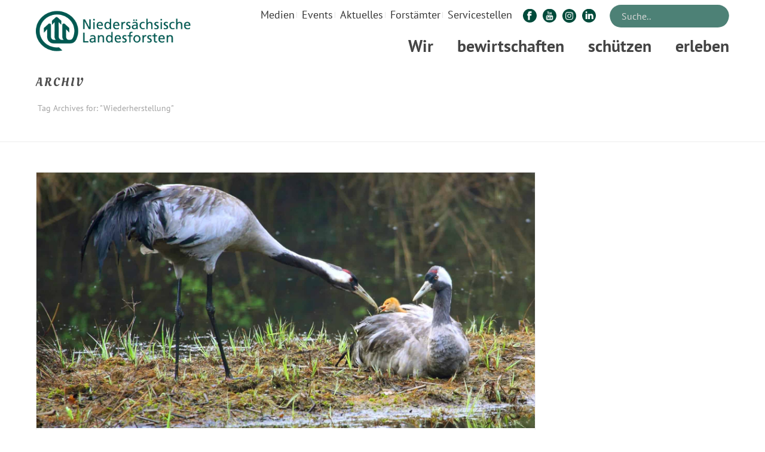

--- FILE ---
content_type: text/html; charset=UTF-8
request_url: https://www.landesforsten.de/blog/tag/wiederherstellung/
body_size: 37481
content:
<!DOCTYPE html>
<html lang="de" >
<head>
	
	<script src="https://cloud.ccm19.de/app.js?apiKey=db32415d2b621c37d50bc9171e392bef91a3f323be80472c&domain=6405b6ecd116f391a60df493" referrerpolicy="origin"></script>
	
	<meta name="viewport" content="width=device-width, initial-scale=1.0" />

	
	<meta charset="UTF-8" /><meta name="viewport" content="width=device-width, initial-scale=1.0, minimum-scale=1.0, maximum-scale=1.0, user-scalable=0" /><meta http-equiv="X-UA-Compatible" content="IE=edge,chrome=1" /><meta name="format-detection" content="telephone=no"><script >
		dojoConfig = {
		parseOnLoad : true,
		afterOnLoad : true,
		aliases: [
			["jquery", "libs/jquery"]
 		]
	}
	var AGOLglobaldir = "https://www.landesforsten.de/wp-content/plugins/web-maps-for-wp/js/gj/";
	</script><script >var ajaxurl = "https://www.landesforsten.de/wp-admin/admin-ajax.php";</script><meta name='robots' content='index, follow, max-image-preview:large, max-snippet:-1, max-video-preview:-1' />

		<style id="critical-path-css" >
			body,html{width:100%;height:100%;margin:0;padding:0}.page-preloader{top:0;left:0;z-index:999;position:fixed;height:100%;width:100%;text-align:center}.preloader-preview-area{-webkit-animation-delay:-.2s;animation-delay:-.2s;top:50%;-webkit-transform:translateY(100%);-ms-transform:translateY(100%);transform:translateY(100%);margin-top:10px;max-height:calc(50% - 20px);opacity:1;width:100%;text-align:center;position:absolute}.preloader-logo{max-width:90%;top:50%;-webkit-transform:translateY(-100%);-ms-transform:translateY(-100%);transform:translateY(-100%);margin:-10px auto 0 auto;max-height:calc(50% - 20px);opacity:1;position:relative}.ball-pulse>div{width:15px;height:15px;border-radius:100%;margin:2px;-webkit-animation-fill-mode:both;animation-fill-mode:both;display:inline-block;-webkit-animation:ball-pulse .75s infinite cubic-bezier(.2,.68,.18,1.08);animation:ball-pulse .75s infinite cubic-bezier(.2,.68,.18,1.08)}.ball-pulse>div:nth-child(1){-webkit-animation-delay:-.36s;animation-delay:-.36s}.ball-pulse>div:nth-child(2){-webkit-animation-delay:-.24s;animation-delay:-.24s}.ball-pulse>div:nth-child(3){-webkit-animation-delay:-.12s;animation-delay:-.12s}@-webkit-keyframes ball-pulse{0%{-webkit-transform:scale(1);transform:scale(1);opacity:1}45%{-webkit-transform:scale(.1);transform:scale(.1);opacity:.7}80%{-webkit-transform:scale(1);transform:scale(1);opacity:1}}@keyframes ball-pulse{0%{-webkit-transform:scale(1);transform:scale(1);opacity:1}45%{-webkit-transform:scale(.1);transform:scale(.1);opacity:.7}80%{-webkit-transform:scale(1);transform:scale(1);opacity:1}}.ball-clip-rotate-pulse{position:relative;-webkit-transform:translateY(-15px) translateX(-10px);-ms-transform:translateY(-15px) translateX(-10px);transform:translateY(-15px) translateX(-10px);display:inline-block}.ball-clip-rotate-pulse>div{-webkit-animation-fill-mode:both;animation-fill-mode:both;position:absolute;top:0;left:0;border-radius:100%}.ball-clip-rotate-pulse>div:first-child{height:36px;width:36px;top:7px;left:-7px;-webkit-animation:ball-clip-rotate-pulse-scale 1s 0s cubic-bezier(.09,.57,.49,.9) infinite;animation:ball-clip-rotate-pulse-scale 1s 0s cubic-bezier(.09,.57,.49,.9) infinite}.ball-clip-rotate-pulse>div:last-child{position:absolute;width:50px;height:50px;left:-16px;top:-2px;background:0 0;border:2px solid;-webkit-animation:ball-clip-rotate-pulse-rotate 1s 0s cubic-bezier(.09,.57,.49,.9) infinite;animation:ball-clip-rotate-pulse-rotate 1s 0s cubic-bezier(.09,.57,.49,.9) infinite;-webkit-animation-duration:1s;animation-duration:1s}@-webkit-keyframes ball-clip-rotate-pulse-rotate{0%{-webkit-transform:rotate(0) scale(1);transform:rotate(0) scale(1)}50%{-webkit-transform:rotate(180deg) scale(.6);transform:rotate(180deg) scale(.6)}100%{-webkit-transform:rotate(360deg) scale(1);transform:rotate(360deg) scale(1)}}@keyframes ball-clip-rotate-pulse-rotate{0%{-webkit-transform:rotate(0) scale(1);transform:rotate(0) scale(1)}50%{-webkit-transform:rotate(180deg) scale(.6);transform:rotate(180deg) scale(.6)}100%{-webkit-transform:rotate(360deg) scale(1);transform:rotate(360deg) scale(1)}}@-webkit-keyframes ball-clip-rotate-pulse-scale{30%{-webkit-transform:scale(.3);transform:scale(.3)}100%{-webkit-transform:scale(1);transform:scale(1)}}@keyframes ball-clip-rotate-pulse-scale{30%{-webkit-transform:scale(.3);transform:scale(.3)}100%{-webkit-transform:scale(1);transform:scale(1)}}@-webkit-keyframes square-spin{25%{-webkit-transform:perspective(100px) rotateX(180deg) rotateY(0);transform:perspective(100px) rotateX(180deg) rotateY(0)}50%{-webkit-transform:perspective(100px) rotateX(180deg) rotateY(180deg);transform:perspective(100px) rotateX(180deg) rotateY(180deg)}75%{-webkit-transform:perspective(100px) rotateX(0) rotateY(180deg);transform:perspective(100px) rotateX(0) rotateY(180deg)}100%{-webkit-transform:perspective(100px) rotateX(0) rotateY(0);transform:perspective(100px) rotateX(0) rotateY(0)}}@keyframes square-spin{25%{-webkit-transform:perspective(100px) rotateX(180deg) rotateY(0);transform:perspective(100px) rotateX(180deg) rotateY(0)}50%{-webkit-transform:perspective(100px) rotateX(180deg) rotateY(180deg);transform:perspective(100px) rotateX(180deg) rotateY(180deg)}75%{-webkit-transform:perspective(100px) rotateX(0) rotateY(180deg);transform:perspective(100px) rotateX(0) rotateY(180deg)}100%{-webkit-transform:perspective(100px) rotateX(0) rotateY(0);transform:perspective(100px) rotateX(0) rotateY(0)}}.square-spin{display:inline-block}.square-spin>div{-webkit-animation-fill-mode:both;animation-fill-mode:both;width:50px;height:50px;-webkit-animation:square-spin 3s 0s cubic-bezier(.09,.57,.49,.9) infinite;animation:square-spin 3s 0s cubic-bezier(.09,.57,.49,.9) infinite}.cube-transition{position:relative;-webkit-transform:translate(-25px,-25px);-ms-transform:translate(-25px,-25px);transform:translate(-25px,-25px);display:inline-block}.cube-transition>div{-webkit-animation-fill-mode:both;animation-fill-mode:both;width:15px;height:15px;position:absolute;top:-5px;left:-5px;-webkit-animation:cube-transition 1.6s 0s infinite ease-in-out;animation:cube-transition 1.6s 0s infinite ease-in-out}.cube-transition>div:last-child{-webkit-animation-delay:-.8s;animation-delay:-.8s}@-webkit-keyframes cube-transition{25%{-webkit-transform:translateX(50px) scale(.5) rotate(-90deg);transform:translateX(50px) scale(.5) rotate(-90deg)}50%{-webkit-transform:translate(50px,50px) rotate(-180deg);transform:translate(50px,50px) rotate(-180deg)}75%{-webkit-transform:translateY(50px) scale(.5) rotate(-270deg);transform:translateY(50px) scale(.5) rotate(-270deg)}100%{-webkit-transform:rotate(-360deg);transform:rotate(-360deg)}}@keyframes cube-transition{25%{-webkit-transform:translateX(50px) scale(.5) rotate(-90deg);transform:translateX(50px) scale(.5) rotate(-90deg)}50%{-webkit-transform:translate(50px,50px) rotate(-180deg);transform:translate(50px,50px) rotate(-180deg)}75%{-webkit-transform:translateY(50px) scale(.5) rotate(-270deg);transform:translateY(50px) scale(.5) rotate(-270deg)}100%{-webkit-transform:rotate(-360deg);transform:rotate(-360deg)}}.ball-scale>div{border-radius:100%;margin:2px;-webkit-animation-fill-mode:both;animation-fill-mode:both;display:inline-block;height:60px;width:60px;-webkit-animation:ball-scale 1s 0s ease-in-out infinite;animation:ball-scale 1s 0s ease-in-out infinite}@-webkit-keyframes ball-scale{0%{-webkit-transform:scale(0);transform:scale(0)}100%{-webkit-transform:scale(1);transform:scale(1);opacity:0}}@keyframes ball-scale{0%{-webkit-transform:scale(0);transform:scale(0)}100%{-webkit-transform:scale(1);transform:scale(1);opacity:0}}.line-scale>div{-webkit-animation-fill-mode:both;animation-fill-mode:both;display:inline-block;width:5px;height:50px;border-radius:2px;margin:2px}.line-scale>div:nth-child(1){-webkit-animation:line-scale 1s -.5s infinite cubic-bezier(.2,.68,.18,1.08);animation:line-scale 1s -.5s infinite cubic-bezier(.2,.68,.18,1.08)}.line-scale>div:nth-child(2){-webkit-animation:line-scale 1s -.4s infinite cubic-bezier(.2,.68,.18,1.08);animation:line-scale 1s -.4s infinite cubic-bezier(.2,.68,.18,1.08)}.line-scale>div:nth-child(3){-webkit-animation:line-scale 1s -.3s infinite cubic-bezier(.2,.68,.18,1.08);animation:line-scale 1s -.3s infinite cubic-bezier(.2,.68,.18,1.08)}.line-scale>div:nth-child(4){-webkit-animation:line-scale 1s -.2s infinite cubic-bezier(.2,.68,.18,1.08);animation:line-scale 1s -.2s infinite cubic-bezier(.2,.68,.18,1.08)}.line-scale>div:nth-child(5){-webkit-animation:line-scale 1s -.1s infinite cubic-bezier(.2,.68,.18,1.08);animation:line-scale 1s -.1s infinite cubic-bezier(.2,.68,.18,1.08)}@-webkit-keyframes line-scale{0%{-webkit-transform:scaley(1);transform:scaley(1)}50%{-webkit-transform:scaley(.4);transform:scaley(.4)}100%{-webkit-transform:scaley(1);transform:scaley(1)}}@keyframes line-scale{0%{-webkit-transform:scaley(1);transform:scaley(1)}50%{-webkit-transform:scaley(.4);transform:scaley(.4)}100%{-webkit-transform:scaley(1);transform:scaley(1)}}.ball-scale-multiple{position:relative;-webkit-transform:translateY(30px);-ms-transform:translateY(30px);transform:translateY(30px);display:inline-block}.ball-scale-multiple>div{border-radius:100%;-webkit-animation-fill-mode:both;animation-fill-mode:both;margin:2px;position:absolute;left:-30px;top:0;opacity:0;margin:0;width:50px;height:50px;-webkit-animation:ball-scale-multiple 1s 0s linear infinite;animation:ball-scale-multiple 1s 0s linear infinite}.ball-scale-multiple>div:nth-child(2){-webkit-animation-delay:-.2s;animation-delay:-.2s}.ball-scale-multiple>div:nth-child(3){-webkit-animation-delay:-.2s;animation-delay:-.2s}@-webkit-keyframes ball-scale-multiple{0%{-webkit-transform:scale(0);transform:scale(0);opacity:0}5%{opacity:1}100%{-webkit-transform:scale(1);transform:scale(1);opacity:0}}@keyframes ball-scale-multiple{0%{-webkit-transform:scale(0);transform:scale(0);opacity:0}5%{opacity:1}100%{-webkit-transform:scale(1);transform:scale(1);opacity:0}}.ball-pulse-sync{display:inline-block}.ball-pulse-sync>div{width:15px;height:15px;border-radius:100%;margin:2px;-webkit-animation-fill-mode:both;animation-fill-mode:both;display:inline-block}.ball-pulse-sync>div:nth-child(1){-webkit-animation:ball-pulse-sync .6s -.21s infinite ease-in-out;animation:ball-pulse-sync .6s -.21s infinite ease-in-out}.ball-pulse-sync>div:nth-child(2){-webkit-animation:ball-pulse-sync .6s -.14s infinite ease-in-out;animation:ball-pulse-sync .6s -.14s infinite ease-in-out}.ball-pulse-sync>div:nth-child(3){-webkit-animation:ball-pulse-sync .6s -70ms infinite ease-in-out;animation:ball-pulse-sync .6s -70ms infinite ease-in-out}@-webkit-keyframes ball-pulse-sync{33%{-webkit-transform:translateY(10px);transform:translateY(10px)}66%{-webkit-transform:translateY(-10px);transform:translateY(-10px)}100%{-webkit-transform:translateY(0);transform:translateY(0)}}@keyframes ball-pulse-sync{33%{-webkit-transform:translateY(10px);transform:translateY(10px)}66%{-webkit-transform:translateY(-10px);transform:translateY(-10px)}100%{-webkit-transform:translateY(0);transform:translateY(0)}}.transparent-circle{display:inline-block;border-top:.5em solid rgba(255,255,255,.2);border-right:.5em solid rgba(255,255,255,.2);border-bottom:.5em solid rgba(255,255,255,.2);border-left:.5em solid #fff;-webkit-transform:translateZ(0);transform:translateZ(0);-webkit-animation:transparent-circle 1.1s infinite linear;animation:transparent-circle 1.1s infinite linear;width:50px;height:50px;border-radius:50%}.transparent-circle:after{border-radius:50%;width:10em;height:10em}@-webkit-keyframes transparent-circle{0%{-webkit-transform:rotate(0);transform:rotate(0)}100%{-webkit-transform:rotate(360deg);transform:rotate(360deg)}}@keyframes transparent-circle{0%{-webkit-transform:rotate(0);transform:rotate(0)}100%{-webkit-transform:rotate(360deg);transform:rotate(360deg)}}.ball-spin-fade-loader{position:relative;top:-10px;left:-10px;display:inline-block}.ball-spin-fade-loader>div{width:15px;height:15px;border-radius:100%;margin:2px;-webkit-animation-fill-mode:both;animation-fill-mode:both;position:absolute;-webkit-animation:ball-spin-fade-loader 1s infinite linear;animation:ball-spin-fade-loader 1s infinite linear}.ball-spin-fade-loader>div:nth-child(1){top:25px;left:0;animation-delay:-.84s;-webkit-animation-delay:-.84s}.ball-spin-fade-loader>div:nth-child(2){top:17.05px;left:17.05px;animation-delay:-.72s;-webkit-animation-delay:-.72s}.ball-spin-fade-loader>div:nth-child(3){top:0;left:25px;animation-delay:-.6s;-webkit-animation-delay:-.6s}.ball-spin-fade-loader>div:nth-child(4){top:-17.05px;left:17.05px;animation-delay:-.48s;-webkit-animation-delay:-.48s}.ball-spin-fade-loader>div:nth-child(5){top:-25px;left:0;animation-delay:-.36s;-webkit-animation-delay:-.36s}.ball-spin-fade-loader>div:nth-child(6){top:-17.05px;left:-17.05px;animation-delay:-.24s;-webkit-animation-delay:-.24s}.ball-spin-fade-loader>div:nth-child(7){top:0;left:-25px;animation-delay:-.12s;-webkit-animation-delay:-.12s}.ball-spin-fade-loader>div:nth-child(8){top:17.05px;left:-17.05px;animation-delay:0s;-webkit-animation-delay:0s}@-webkit-keyframes ball-spin-fade-loader{50%{opacity:.3;-webkit-transform:scale(.4);transform:scale(.4)}100%{opacity:1;-webkit-transform:scale(1);transform:scale(1)}}@keyframes ball-spin-fade-loader{50%{opacity:.3;-webkit-transform:scale(.4);transform:scale(.4)}100%{opacity:1;-webkit-transform:scale(1);transform:scale(1)}}		</style>

		
	<!-- This site is optimized with the Yoast SEO Premium plugin v24.1 (Yoast SEO v24.1) - https://yoast.com/wordpress/plugins/seo/ -->
	<title>Wiederherstellung Archive - Niedersächsische Landesforsten</title><link rel="stylesheet" href="https://www.landesforsten.de/wp-content/cache/min/1/75e8054183cc23aabec37dd21d6340c7.css" media="all" data-minify="1" />
	<link rel="canonical" href="https://www.landesforsten.de/blog/tag/wiederherstellung/" />
	<meta property="og:locale" content="de_DE" />
	<meta property="og:type" content="article" />
	<meta property="og:title" content="Wiederherstellung Archive" />
	<meta property="og:url" content="https://www.landesforsten.de/blog/tag/wiederherstellung/" />
	<meta property="og:site_name" content="Niedersächsische Landesforsten" />
	<meta name="twitter:card" content="summary_large_image" />
	<meta name="twitter:site" content="@Landesforsten" />
	<script type="application/ld+json" class="yoast-schema-graph">{"@context":"https://schema.org","@graph":[{"@type":"CollectionPage","@id":"https://www.landesforsten.de/blog/tag/wiederherstellung/","url":"https://www.landesforsten.de/blog/tag/wiederherstellung/","name":"Wiederherstellung Archive - Niedersächsische Landesforsten","isPartOf":{"@id":"https://www.landesforsten.de/#website"},"primaryImageOfPage":{"@id":"https://www.landesforsten.de/blog/tag/wiederherstellung/#primaryimage"},"image":{"@id":"https://www.landesforsten.de/blog/tag/wiederherstellung/#primaryimage"},"thumbnailUrl":"https://www.landesforsten.de/wp-content/uploads/2023/07/kranich_wib_s_grussdorf-scaled.jpg","breadcrumb":{"@id":"https://www.landesforsten.de/blog/tag/wiederherstellung/#breadcrumb"},"inLanguage":"de"},{"@type":"ImageObject","inLanguage":"de","@id":"https://www.landesforsten.de/blog/tag/wiederherstellung/#primaryimage","url":"https://www.landesforsten.de/wp-content/uploads/2023/07/kranich_wib_s_grussdorf-scaled.jpg","contentUrl":"https://www.landesforsten.de/wp-content/uploads/2023/07/kranich_wib_s_grussdorf-scaled.jpg","width":1920,"height":1295},{"@type":"BreadcrumbList","@id":"https://www.landesforsten.de/blog/tag/wiederherstellung/#breadcrumb","itemListElement":[{"@type":"ListItem","position":1,"name":"Startseite","item":"https://www.landesforsten.de/"},{"@type":"ListItem","position":2,"name":"Wiederherstellung"}]},{"@type":"WebSite","@id":"https://www.landesforsten.de/#website","url":"https://www.landesforsten.de/","name":"Niedersächsische Landesforsten","description":"Wald in guten Händen","publisher":{"@id":"https://www.landesforsten.de/#organization"},"potentialAction":[{"@type":"SearchAction","target":{"@type":"EntryPoint","urlTemplate":"https://www.landesforsten.de/?s={search_term_string}"},"query-input":{"@type":"PropertyValueSpecification","valueRequired":true,"valueName":"search_term_string"}}],"inLanguage":"de"},{"@type":"Organization","@id":"https://www.landesforsten.de/#organization","name":"Niedersächsische Landesforsten","url":"https://www.landesforsten.de/","logo":{"@type":"ImageObject","inLanguage":"de","@id":"https://www.landesforsten.de/#/schema/logo/image/","url":"https://www.landesforsten.de/wp-content/uploads/2018/04/nlf-logo.png","contentUrl":"https://www.landesforsten.de/wp-content/uploads/2018/04/nlf-logo.png","width":714,"height":184,"caption":"Niedersächsische Landesforsten"},"image":{"@id":"https://www.landesforsten.de/#/schema/logo/image/"},"sameAs":["https://www.facebook.com/Landesforsten","https://x.com/Landesforsten","https://www.instagram.com/landesforsten/","https://de.linkedin.com/company/niedersächsische-landesforsten","https://www.youtube.com/user/loewewald","https://de.wikipedia.org/wiki/Niedersächsische_Landesforsten"]},{"@type":"Event","name":"Vögel im Winter &#8211; Familiensonntag","description":"Ohne Anmeldung, Eintritt frei!","image":{"@type":"ImageObject","inLanguage":"de","@id":"https://www.landesforsten.de/event/voegel-im-winter-familiensonntag/#primaryimage","url":"https://www.landesforsten.de/wp-content/uploads/2025/10/xwacholderdrossel-foto-martin-steinmann.jpg","contentUrl":"https://www.landesforsten.de/wp-content/uploads/2025/10/xwacholderdrossel-foto-martin-steinmann.jpg","width":1024,"height":850},"url":"https://www.landesforsten.de/event/voegel-im-winter-familiensonntag/","eventAttendanceMode":"https://schema.org/OfflineEventAttendanceMode","eventStatus":"https://schema.org/EventScheduled","startDate":"2026-01-04T11:00:00+01:00","endDate":"2026-01-04T16:00:00+01:00","location":{"@type":"Place","name":"Waldforum Riddagshausen","description":"","url":"https://www.landesforsten.de/veranstaltungsort/waldforum-riddagshausen-2/","address":{"@type":"PostalAddress","streetAddress":"Ebertallee 44","addressLocality":"Braunschweig","postalCode":"38104","addressCountry":"Deutschland"},"telephone":"0531 / 707 48-32","sameAs":"www.waldforum-riddagshausen.de"},"organizer":{"@type":"Person","name":"Walderlebniszentrum Waldforum Riddagshausen","description":"","url":"http://www.waldforum-riddagshausen.de","telephone":"0531 / 707 48-32","email":"g&#97;b&#114;i&#101;&#108;&#97;.hu&#101;&#108;s&#101;&#64;&#110;&#102;a&#45;wo&#108;&#102;e&#110;b.ni&#101;&#100;er&#115;&#97;&#99;hs&#101;&#110;.d&#101;"},"@id":"https://www.landesforsten.de/event/voegel-im-winter-familiensonntag/#event"},{"@type":"Event","name":"Waldwissen-Vortragsreihe: Verfahren der Holzmodifizierung","description":"Ohne Anmeldung, Eintritt frei!","image":{"@type":"ImageObject","inLanguage":"de","@id":"https://www.landesforsten.de/event/waldwissen-vortragsreihe-verfahren-der-holzmodifizierung/#primaryimage","url":"https://www.landesforsten.de/wp-content/uploads/2025/07/titelfoto-vortragsreihe.jpg","contentUrl":"https://www.landesforsten.de/wp-content/uploads/2025/07/titelfoto-vortragsreihe.jpg","width":476,"height":396},"url":"https://www.landesforsten.de/event/waldwissen-vortragsreihe-verfahren-der-holzmodifizierung/","eventAttendanceMode":"https://schema.org/OfflineEventAttendanceMode","eventStatus":"https://schema.org/EventScheduled","startDate":"2026-01-19T17:30:00+01:00","endDate":"2026-01-19T19:30:00+01:00","location":{"@type":"Place","name":"Waldforum Riddagshausen","description":"","url":"https://www.landesforsten.de/veranstaltungsort/waldforum-riddagshausen-2/","address":{"@type":"PostalAddress","streetAddress":"Ebertallee 44","addressLocality":"Braunschweig","postalCode":"38104","addressCountry":"Deutschland"},"telephone":"0531 / 707 48-32","sameAs":"www.waldforum-riddagshausen.de"},"organizer":{"@type":"Person","name":"Walderlebniszentrum Waldforum Riddagshausen","description":"","url":"http://www.waldforum-riddagshausen.de","telephone":"0531 / 707 48-32","email":"&#103;a&#98;ri&#101;la.&#104;&#117;&#101;&#108;se&#64;n&#102;&#97;&#45;&#119;ol&#102;&#101;&#110;&#98;&#46;&#110;i&#101;der&#115;&#97;c&#104;&#115;&#101;&#110;&#46;de"},"@id":"https://www.landesforsten.de/event/waldwissen-vortragsreihe-verfahren-der-holzmodifizierung/#event"},{"@type":"Event","name":"Verkauf von Kartoffeln, Streuobstsaft &amp; Honig vom RUZ Reinhausen: immer Mittwochs 16.00 &#8211; 18.00 Uhr, Forstamt Reinhausen","description":"Wir bieten Kartoffeln in einer bunten Vielfalt aus eigener Ernte an, sowie Streuobstsaft und Honig aus der RUZ-Imkerei! Ob festkochend, mehlig oder vorwiegend festkochend, ob gelb, rot oder blau &#8211; [&hellip;]","image":{"@type":"ImageObject","inLanguage":"de","@id":"https://www.landesforsten.de/event/verkauf-von-kartoffeln-kuerbissen-honig-vom-ruz-reinhausen-immer-mittwochs-16-00-18-00-uhr-forstamt-reinhausen/2026-01-21/#primaryimage","url":"https://www.landesforsten.de/wp-content/uploads/2025/10/20230929_114627-scaled.jpg","contentUrl":"https://www.landesforsten.de/wp-content/uploads/2025/10/20230929_114627-scaled.jpg","width":1920,"height":1440},"url":"https://www.landesforsten.de/event/verkauf-von-kartoffeln-kuerbissen-honig-vom-ruz-reinhausen-immer-mittwochs-16-00-18-00-uhr-forstamt-reinhausen/2026-01-21/","eventAttendanceMode":"https://schema.org/OfflineEventAttendanceMode","eventStatus":"https://schema.org/EventScheduled","startDate":"2026-01-21T08:00:00+01:00","endDate":"2026-01-21T17:00:00+01:00","@id":"https://www.landesforsten.de/event/verkauf-von-kartoffeln-kuerbissen-honig-vom-ruz-reinhausen-immer-mittwochs-16-00-18-00-uhr-forstamt-reinhausen/2026-01-21/#event"},{"@type":"Event","name":"Märchen und Musik","description":"Märchen und Musik – Ein zauberhafter Nachmittag am Kamin für die ganze Familie! Lassen Sie den Alltag hinter sich und tauchen Sie ein in eine Welt voller Geschichten und zauberhafter [&hellip;]","image":{"@type":"ImageObject","inLanguage":"de","@id":"https://www.landesforsten.de/event/maerchen-und-musik/#primaryimage","url":"https://www.landesforsten.de/wp-content/uploads/2025/10/pm_maerchen-und-musik_06-12-25_quelle-ulrike-freistedt-scaled-e1761766447458.jpg","contentUrl":"https://www.landesforsten.de/wp-content/uploads/2025/10/pm_maerchen-und-musik_06-12-25_quelle-ulrike-freistedt-scaled-e1761766447458.jpg","width":500,"height":333},"url":"https://www.landesforsten.de/event/maerchen-und-musik/","eventAttendanceMode":"https://schema.org/OfflineEventAttendanceMode","eventStatus":"https://schema.org/EventScheduled","startDate":"2026-01-24T16:00:00+01:00","endDate":"2026-01-24T18:00:00+01:00","location":{"@type":"Place","name":"Walderlebnis Ehrhorn","description":"","url":"https://www.landesforsten.de/veranstaltungsort/walderlebnis-ehrhorn-2/","address":{"@type":"PostalAddress","streetAddress":"Ehrhorn 1","addressLocality":"Schneverdingen","addressRegion":"Niedersachsen","postalCode":"29640","addressCountry":"Deutschland"},"telephone":"05198-987120","sameAs":""},"organizer":{"@type":"Person","name":"Andrea Dageförde","description":"","url":"http://www.wald-wirkt-wunder.de","telephone":"","email":"&#97;ndr&#101;&#97;&#64;&#119;&#97;l&#100;&#45;w&#105;rk&#116;-wun&#100;e&#114;&#46;&#100;&#101;"},"offers":{"@type":"Offer","price":"13,00","priceCurrency":"USD","url":"https://www.landesforsten.de/event/maerchen-und-musik/","category":"primary","availability":"inStock","validFrom":"1970-01-01T00:00:00+00:00"},"@id":"https://www.landesforsten.de/event/maerchen-und-musik/#event"},{"@type":"Event","name":"Verkauf von Kartoffeln, Streuobstsaft &amp; Honig vom RUZ Reinhausen: immer Mittwochs 16.00 &#8211; 18.00 Uhr, Forstamt Reinhausen","description":"Wir bieten Kartoffeln in einer bunten Vielfalt aus eigener Ernte an, sowie Streuobstsaft und Honig aus der RUZ-Imkerei! Ob festkochend, mehlig oder vorwiegend festkochend, ob gelb, rot oder blau &#8211; [&hellip;]","image":{"@type":"ImageObject","inLanguage":"de","@id":"https://www.landesforsten.de/event/verkauf-von-kartoffeln-streuobstsaft-honig-vom-ruz-reinhausen-immer-mittwochs-16-00-18-00-uhr-forstamt-reinhausen/2026-01-28/#primaryimage","url":"https://www.landesforsten.de/wp-content/uploads/2023/09/20230929_114632-scaled.jpg","contentUrl":"https://www.landesforsten.de/wp-content/uploads/2023/09/20230929_114632-scaled.jpg","width":1920,"height":1440,"caption":"Boden - Orange"},"url":"https://www.landesforsten.de/event/verkauf-von-kartoffeln-streuobstsaft-honig-vom-ruz-reinhausen-immer-mittwochs-16-00-18-00-uhr-forstamt-reinhausen/2026-01-28/","eventAttendanceMode":"https://schema.org/OfflineEventAttendanceMode","eventStatus":"https://schema.org/EventScheduled","startDate":"2026-01-28T08:00:00+01:00","endDate":"2026-01-28T17:00:00+01:00","@id":"https://www.landesforsten.de/event/verkauf-von-kartoffeln-streuobstsaft-honig-vom-ruz-reinhausen-immer-mittwochs-16-00-18-00-uhr-forstamt-reinhausen/2026-01-28/#event"},{"@type":"Event","name":"Waldforum-Juniortag: „Was machen die Bäume im Winter?“","description":"mit Anmeldung!","image":{"@type":"ImageObject","inLanguage":"de","@id":"https://www.landesforsten.de/event/waldforum-juniortag-was-machen-die-baeume-im-winter/#primaryimage","url":"https://www.landesforsten.de/wp-content/uploads/2024/12/dsc_0007-2.jpg","contentUrl":"https://www.landesforsten.de/wp-content/uploads/2024/12/dsc_0007-2.jpg","width":515,"height":342},"url":"https://www.landesforsten.de/event/waldforum-juniortag-was-machen-die-baeume-im-winter/","eventAttendanceMode":"https://schema.org/OfflineEventAttendanceMode","eventStatus":"https://schema.org/EventScheduled","startDate":"2026-01-31T10:00:00+01:00","endDate":"2026-01-31T15:00:00+01:00","location":{"@type":"Place","name":"Waldforum Riddagshausen","description":"","url":"https://www.landesforsten.de/veranstaltungsort/waldforum-riddagshausen-2/","address":{"@type":"PostalAddress","streetAddress":"Ebertallee 44","addressLocality":"Braunschweig","postalCode":"38104","addressCountry":"Deutschland"},"telephone":"0531 / 707 48-32","sameAs":"www.waldforum-riddagshausen.de"},"organizer":{"@type":"Person","name":"Förderverein Waldforum Riddagshausen e.V.","description":"","url":"http://www.waldforum-riddagshausen.de","telephone":"0531 / 707 48 - 33","email":"w&#97;&#108;dfo&#114;&#117;m&#64;&#103;m&#120;.&#100;e"},"offers":{"@type":"Offer","price":"25","priceCurrency":"USD","url":"https://www.landesforsten.de/event/waldforum-juniortag-was-machen-die-baeume-im-winter/","category":"primary","availability":"inStock","validFrom":"1970-01-01T00:00:00+00:00"},"@id":"https://www.landesforsten.de/event/waldforum-juniortag-was-machen-die-baeume-im-winter/#event"}]}</script>
	<!-- / Yoast SEO Premium plugin. -->


<link rel="alternate" type="application/rss+xml" title="Niedersächsische Landesforsten &raquo; Feed" href="https://www.landesforsten.de/feed/" />
<link rel="alternate" type="text/calendar" title="Niedersächsische Landesforsten &raquo; iCal Feed" href="https://www.landesforsten.de/events/?ical=1" />

<link rel="shortcut icon" href="https://www.landesforsten.de/wp-content/uploads/2018/04/nlf-favicon.webp"  />
<link rel="alternate" type="application/rss+xml" title="Niedersächsische Landesforsten &raquo; Wiederherstellung Schlagwort-Feed" href="https://www.landesforsten.de/blog/tag/wiederherstellung/feed/" />
<script >window.abb = {};php = {};window.PHP = {};PHP.ajax = "https://www.landesforsten.de/wp-admin/admin-ajax.php";PHP.wp_p_id = "";var mk_header_parallax, mk_banner_parallax, mk_page_parallax, mk_footer_parallax, mk_body_parallax;var mk_images_dir = "https://www.landesforsten.de/wp-content/themes/jupiter/assets/images",mk_theme_js_path = "https://www.landesforsten.de/wp-content/themes/jupiter/assets/js",mk_theme_dir = "https://www.landesforsten.de/wp-content/themes/jupiter",mk_captcha_placeholder = "Enter Captcha",mk_captcha_invalid_txt = "Invalid. Try again.",mk_captcha_correct_txt = "Captcha correct.",mk_responsive_nav_width = 960,mk_vertical_header_back = "Back",mk_vertical_header_anim = "1",mk_check_rtl = true,mk_grid_width = 1200,mk_ajax_search_option = "toolbar",mk_preloader_bg_color = "#fff",mk_accent_color = "#597c26",mk_go_to_top =  "true",mk_smooth_scroll =  "true",mk_show_background_video =  "true",mk_preloader_bar_color = "#597c26",mk_preloader_logo = "";mk_typekit_id   = "",mk_google_fonts = ["PT Sans:100italic,200italic,300italic,400italic,500italic,600italic,700italic,800italic,900italic,100,200,300,400,500,600,700,800,900"],mk_global_lazyload = true;</script>



<style id='wp-block-library-theme-inline-css' >
.wp-block-audio :where(figcaption){color:#555;font-size:13px;text-align:center}.is-dark-theme .wp-block-audio :where(figcaption){color:#ffffffa6}.wp-block-audio{margin:0 0 1em}.wp-block-code{border:1px solid #ccc;border-radius:4px;font-family:Menlo,Consolas,monaco,monospace;padding:.8em 1em}.wp-block-embed :where(figcaption){color:#555;font-size:13px;text-align:center}.is-dark-theme .wp-block-embed :where(figcaption){color:#ffffffa6}.wp-block-embed{margin:0 0 1em}.blocks-gallery-caption{color:#555;font-size:13px;text-align:center}.is-dark-theme .blocks-gallery-caption{color:#ffffffa6}:root :where(.wp-block-image figcaption){color:#555;font-size:13px;text-align:center}.is-dark-theme :root :where(.wp-block-image figcaption){color:#ffffffa6}.wp-block-image{margin:0 0 1em}.wp-block-pullquote{border-bottom:4px solid;border-top:4px solid;color:currentColor;margin-bottom:1.75em}.wp-block-pullquote cite,.wp-block-pullquote footer,.wp-block-pullquote__citation{color:currentColor;font-size:.8125em;font-style:normal;text-transform:uppercase}.wp-block-quote{border-left:.25em solid;margin:0 0 1.75em;padding-left:1em}.wp-block-quote cite,.wp-block-quote footer{color:currentColor;font-size:.8125em;font-style:normal;position:relative}.wp-block-quote.has-text-align-right{border-left:none;border-right:.25em solid;padding-left:0;padding-right:1em}.wp-block-quote.has-text-align-center{border:none;padding-left:0}.wp-block-quote.is-large,.wp-block-quote.is-style-large,.wp-block-quote.is-style-plain{border:none}.wp-block-search .wp-block-search__label{font-weight:700}.wp-block-search__button{border:1px solid #ccc;padding:.375em .625em}:where(.wp-block-group.has-background){padding:1.25em 2.375em}.wp-block-separator.has-css-opacity{opacity:.4}.wp-block-separator{border:none;border-bottom:2px solid;margin-left:auto;margin-right:auto}.wp-block-separator.has-alpha-channel-opacity{opacity:1}.wp-block-separator:not(.is-style-wide):not(.is-style-dots){width:100px}.wp-block-separator.has-background:not(.is-style-dots){border-bottom:none;height:1px}.wp-block-separator.has-background:not(.is-style-wide):not(.is-style-dots){height:2px}.wp-block-table{margin:0 0 1em}.wp-block-table td,.wp-block-table th{word-break:normal}.wp-block-table :where(figcaption){color:#555;font-size:13px;text-align:center}.is-dark-theme .wp-block-table :where(figcaption){color:#ffffffa6}.wp-block-video :where(figcaption){color:#555;font-size:13px;text-align:center}.is-dark-theme .wp-block-video :where(figcaption){color:#ffffffa6}.wp-block-video{margin:0 0 1em}:root :where(.wp-block-template-part.has-background){margin-bottom:0;margin-top:0;padding:1.25em 2.375em}
</style>










<style id='classic-theme-styles-inline-css' >
/*! This file is auto-generated */
.wp-block-button__link{color:#fff;background-color:#32373c;border-radius:9999px;box-shadow:none;text-decoration:none;padding:calc(.667em + 2px) calc(1.333em + 2px);font-size:1.125em}.wp-block-file__button{background:#32373c;color:#fff;text-decoration:none}
</style>
<style id='global-styles-inline-css' >
:root{--wp--preset--aspect-ratio--square: 1;--wp--preset--aspect-ratio--4-3: 4/3;--wp--preset--aspect-ratio--3-4: 3/4;--wp--preset--aspect-ratio--3-2: 3/2;--wp--preset--aspect-ratio--2-3: 2/3;--wp--preset--aspect-ratio--16-9: 16/9;--wp--preset--aspect-ratio--9-16: 9/16;--wp--preset--color--black: #000000;--wp--preset--color--cyan-bluish-gray: #abb8c3;--wp--preset--color--white: #ffffff;--wp--preset--color--pale-pink: #f78da7;--wp--preset--color--vivid-red: #cf2e2e;--wp--preset--color--luminous-vivid-orange: #ff6900;--wp--preset--color--luminous-vivid-amber: #fcb900;--wp--preset--color--light-green-cyan: #7bdcb5;--wp--preset--color--vivid-green-cyan: #00d084;--wp--preset--color--pale-cyan-blue: #8ed1fc;--wp--preset--color--vivid-cyan-blue: #0693e3;--wp--preset--color--vivid-purple: #9b51e0;--wp--preset--gradient--vivid-cyan-blue-to-vivid-purple: linear-gradient(135deg,rgba(6,147,227,1) 0%,rgb(155,81,224) 100%);--wp--preset--gradient--light-green-cyan-to-vivid-green-cyan: linear-gradient(135deg,rgb(122,220,180) 0%,rgb(0,208,130) 100%);--wp--preset--gradient--luminous-vivid-amber-to-luminous-vivid-orange: linear-gradient(135deg,rgba(252,185,0,1) 0%,rgba(255,105,0,1) 100%);--wp--preset--gradient--luminous-vivid-orange-to-vivid-red: linear-gradient(135deg,rgba(255,105,0,1) 0%,rgb(207,46,46) 100%);--wp--preset--gradient--very-light-gray-to-cyan-bluish-gray: linear-gradient(135deg,rgb(238,238,238) 0%,rgb(169,184,195) 100%);--wp--preset--gradient--cool-to-warm-spectrum: linear-gradient(135deg,rgb(74,234,220) 0%,rgb(151,120,209) 20%,rgb(207,42,186) 40%,rgb(238,44,130) 60%,rgb(251,105,98) 80%,rgb(254,248,76) 100%);--wp--preset--gradient--blush-light-purple: linear-gradient(135deg,rgb(255,206,236) 0%,rgb(152,150,240) 100%);--wp--preset--gradient--blush-bordeaux: linear-gradient(135deg,rgb(254,205,165) 0%,rgb(254,45,45) 50%,rgb(107,0,62) 100%);--wp--preset--gradient--luminous-dusk: linear-gradient(135deg,rgb(255,203,112) 0%,rgb(199,81,192) 50%,rgb(65,88,208) 100%);--wp--preset--gradient--pale-ocean: linear-gradient(135deg,rgb(255,245,203) 0%,rgb(182,227,212) 50%,rgb(51,167,181) 100%);--wp--preset--gradient--electric-grass: linear-gradient(135deg,rgb(202,248,128) 0%,rgb(113,206,126) 100%);--wp--preset--gradient--midnight: linear-gradient(135deg,rgb(2,3,129) 0%,rgb(40,116,252) 100%);--wp--preset--font-size--small: 13px;--wp--preset--font-size--medium: 20px;--wp--preset--font-size--large: 36px;--wp--preset--font-size--x-large: 42px;--wp--preset--spacing--20: 0.44rem;--wp--preset--spacing--30: 0.67rem;--wp--preset--spacing--40: 1rem;--wp--preset--spacing--50: 1.5rem;--wp--preset--spacing--60: 2.25rem;--wp--preset--spacing--70: 3.38rem;--wp--preset--spacing--80: 5.06rem;--wp--preset--shadow--natural: 6px 6px 9px rgba(0, 0, 0, 0.2);--wp--preset--shadow--deep: 12px 12px 50px rgba(0, 0, 0, 0.4);--wp--preset--shadow--sharp: 6px 6px 0px rgba(0, 0, 0, 0.2);--wp--preset--shadow--outlined: 6px 6px 0px -3px rgba(255, 255, 255, 1), 6px 6px rgba(0, 0, 0, 1);--wp--preset--shadow--crisp: 6px 6px 0px rgba(0, 0, 0, 1);}:where(.is-layout-flex){gap: 0.5em;}:where(.is-layout-grid){gap: 0.5em;}body .is-layout-flex{display: flex;}.is-layout-flex{flex-wrap: wrap;align-items: center;}.is-layout-flex > :is(*, div){margin: 0;}body .is-layout-grid{display: grid;}.is-layout-grid > :is(*, div){margin: 0;}:where(.wp-block-columns.is-layout-flex){gap: 2em;}:where(.wp-block-columns.is-layout-grid){gap: 2em;}:where(.wp-block-post-template.is-layout-flex){gap: 1.25em;}:where(.wp-block-post-template.is-layout-grid){gap: 1.25em;}.has-black-color{color: var(--wp--preset--color--black) !important;}.has-cyan-bluish-gray-color{color: var(--wp--preset--color--cyan-bluish-gray) !important;}.has-white-color{color: var(--wp--preset--color--white) !important;}.has-pale-pink-color{color: var(--wp--preset--color--pale-pink) !important;}.has-vivid-red-color{color: var(--wp--preset--color--vivid-red) !important;}.has-luminous-vivid-orange-color{color: var(--wp--preset--color--luminous-vivid-orange) !important;}.has-luminous-vivid-amber-color{color: var(--wp--preset--color--luminous-vivid-amber) !important;}.has-light-green-cyan-color{color: var(--wp--preset--color--light-green-cyan) !important;}.has-vivid-green-cyan-color{color: var(--wp--preset--color--vivid-green-cyan) !important;}.has-pale-cyan-blue-color{color: var(--wp--preset--color--pale-cyan-blue) !important;}.has-vivid-cyan-blue-color{color: var(--wp--preset--color--vivid-cyan-blue) !important;}.has-vivid-purple-color{color: var(--wp--preset--color--vivid-purple) !important;}.has-black-background-color{background-color: var(--wp--preset--color--black) !important;}.has-cyan-bluish-gray-background-color{background-color: var(--wp--preset--color--cyan-bluish-gray) !important;}.has-white-background-color{background-color: var(--wp--preset--color--white) !important;}.has-pale-pink-background-color{background-color: var(--wp--preset--color--pale-pink) !important;}.has-vivid-red-background-color{background-color: var(--wp--preset--color--vivid-red) !important;}.has-luminous-vivid-orange-background-color{background-color: var(--wp--preset--color--luminous-vivid-orange) !important;}.has-luminous-vivid-amber-background-color{background-color: var(--wp--preset--color--luminous-vivid-amber) !important;}.has-light-green-cyan-background-color{background-color: var(--wp--preset--color--light-green-cyan) !important;}.has-vivid-green-cyan-background-color{background-color: var(--wp--preset--color--vivid-green-cyan) !important;}.has-pale-cyan-blue-background-color{background-color: var(--wp--preset--color--pale-cyan-blue) !important;}.has-vivid-cyan-blue-background-color{background-color: var(--wp--preset--color--vivid-cyan-blue) !important;}.has-vivid-purple-background-color{background-color: var(--wp--preset--color--vivid-purple) !important;}.has-black-border-color{border-color: var(--wp--preset--color--black) !important;}.has-cyan-bluish-gray-border-color{border-color: var(--wp--preset--color--cyan-bluish-gray) !important;}.has-white-border-color{border-color: var(--wp--preset--color--white) !important;}.has-pale-pink-border-color{border-color: var(--wp--preset--color--pale-pink) !important;}.has-vivid-red-border-color{border-color: var(--wp--preset--color--vivid-red) !important;}.has-luminous-vivid-orange-border-color{border-color: var(--wp--preset--color--luminous-vivid-orange) !important;}.has-luminous-vivid-amber-border-color{border-color: var(--wp--preset--color--luminous-vivid-amber) !important;}.has-light-green-cyan-border-color{border-color: var(--wp--preset--color--light-green-cyan) !important;}.has-vivid-green-cyan-border-color{border-color: var(--wp--preset--color--vivid-green-cyan) !important;}.has-pale-cyan-blue-border-color{border-color: var(--wp--preset--color--pale-cyan-blue) !important;}.has-vivid-cyan-blue-border-color{border-color: var(--wp--preset--color--vivid-cyan-blue) !important;}.has-vivid-purple-border-color{border-color: var(--wp--preset--color--vivid-purple) !important;}.has-vivid-cyan-blue-to-vivid-purple-gradient-background{background: var(--wp--preset--gradient--vivid-cyan-blue-to-vivid-purple) !important;}.has-light-green-cyan-to-vivid-green-cyan-gradient-background{background: var(--wp--preset--gradient--light-green-cyan-to-vivid-green-cyan) !important;}.has-luminous-vivid-amber-to-luminous-vivid-orange-gradient-background{background: var(--wp--preset--gradient--luminous-vivid-amber-to-luminous-vivid-orange) !important;}.has-luminous-vivid-orange-to-vivid-red-gradient-background{background: var(--wp--preset--gradient--luminous-vivid-orange-to-vivid-red) !important;}.has-very-light-gray-to-cyan-bluish-gray-gradient-background{background: var(--wp--preset--gradient--very-light-gray-to-cyan-bluish-gray) !important;}.has-cool-to-warm-spectrum-gradient-background{background: var(--wp--preset--gradient--cool-to-warm-spectrum) !important;}.has-blush-light-purple-gradient-background{background: var(--wp--preset--gradient--blush-light-purple) !important;}.has-blush-bordeaux-gradient-background{background: var(--wp--preset--gradient--blush-bordeaux) !important;}.has-luminous-dusk-gradient-background{background: var(--wp--preset--gradient--luminous-dusk) !important;}.has-pale-ocean-gradient-background{background: var(--wp--preset--gradient--pale-ocean) !important;}.has-electric-grass-gradient-background{background: var(--wp--preset--gradient--electric-grass) !important;}.has-midnight-gradient-background{background: var(--wp--preset--gradient--midnight) !important;}.has-small-font-size{font-size: var(--wp--preset--font-size--small) !important;}.has-medium-font-size{font-size: var(--wp--preset--font-size--medium) !important;}.has-large-font-size{font-size: var(--wp--preset--font-size--large) !important;}.has-x-large-font-size{font-size: var(--wp--preset--font-size--x-large) !important;}
:where(.wp-block-post-template.is-layout-flex){gap: 1.25em;}:where(.wp-block-post-template.is-layout-grid){gap: 1.25em;}
:where(.wp-block-columns.is-layout-flex){gap: 2em;}:where(.wp-block-columns.is-layout-grid){gap: 2em;}
:root :where(.wp-block-pullquote){font-size: 1.5em;line-height: 1.6;}
</style>


<style id='events-manager-inline-css' >
body .em { --font-family : inherit; --font-weight : inherit; --font-size : 1em; --line-height : inherit; }
</style>







<style id='theme-styles-inline-css' >

			#wpadminbar {
				-webkit-backface-visibility: hidden;
				backface-visibility: hidden;
				-webkit-perspective: 1000;
				-ms-perspective: 1000;
				perspective: 1000;
				-webkit-transform: translateZ(0px);
				-ms-transform: translateZ(0px);
				transform: translateZ(0px);
			}
			@media screen and (max-width: 600px) {
				#wpadminbar {
					position: fixed !important;
				}
			}
		
body { background-color:#fff; } .hb-custom-header #mk-page-introduce, .mk-header { background-color:#f7f7f7;background-size:cover;-webkit-background-size:cover;-moz-background-size:cover; } .hb-custom-header > div, .mk-header-bg { background-color:#fff; } .mk-classic-nav-bg { background-color:#fff; } .master-holder-bg { background-color:#fff; } #mk-footer { background-color:#c6d64f; } #mk-boxed-layout { -webkit-box-shadow:0 0 px rgba(0, 0, 0, ); -moz-box-shadow:0 0 px rgba(0, 0, 0, ); box-shadow:0 0 px rgba(0, 0, 0, ); } .mk-news-tab .mk-tabs-tabs .is-active a, .mk-fancy-title.pattern-style span, .mk-fancy-title.pattern-style.color-gradient span:after, .page-bg-color { background-color:#fff; } .page-title { font-size:20px; color:#4d4d4d; text-transform:uppercase; font-weight:400; letter-spacing:2px; } .page-subtitle { font-size:14px; line-height:100%; color:#a3a3a3; font-size:14px; text-transform:none; } .mk-header { border-bottom:1px solid #ededed; } .header-style-1 .mk-header-padding-wrapper, .header-style-2 .mk-header-padding-wrapper, .header-style-3 .mk-header-padding-wrapper { padding-top:86px; } .mk-process-steps[max-width~="950px"] ul::before { display:none !important; } .mk-process-steps[max-width~="950px"] li { margin-bottom:30px !important; width:100% !important; text-align:center; } .mk-event-countdown-ul[max-width~="750px"] li { width:90%; display:block; margin:0 auto 15px; } body { font-family:PT Sans } @font-face { font-family:'star'; src:url('https://www.landesforsten.de/wp-content/themes/jupiter/assets/stylesheet/fonts/star/font.eot'); src:url('https://www.landesforsten.de/wp-content/themes/jupiter/assets/stylesheet/fonts/star/font.eot?#iefix') format('embedded-opentype'), url('https://www.landesforsten.de/wp-content/themes/jupiter/assets/stylesheet/fonts/star/font.woff') format('woff'), url('https://www.landesforsten.de/wp-content/themes/jupiter/assets/stylesheet/fonts/star/font.ttf') format('truetype'), url('https://www.landesforsten.de/wp-content/themes/jupiter/assets/stylesheet/fonts/star/font.svg#star') format('svg'); font-weight:normal; font-style:normal; } @font-face { font-family:'WooCommerce'; src:url('https://www.landesforsten.de/wp-content/themes/jupiter/assets/stylesheet/fonts/woocommerce/font.eot'); src:url('https://www.landesforsten.de/wp-content/themes/jupiter/assets/stylesheet/fonts/woocommerce/font.eot?#iefix') format('embedded-opentype'), url('https://www.landesforsten.de/wp-content/themes/jupiter/assets/stylesheet/fonts/woocommerce/font.woff') format('woff'), url('https://www.landesforsten.de/wp-content/themes/jupiter/assets/stylesheet/fonts/woocommerce/font.ttf') format('truetype'), url('https://www.landesforsten.de/wp-content/themes/jupiter/assets/stylesheet/fonts/woocommerce/font.svg#WooCommerce') format('svg'); font-weight:normal; font-style:normal; } @font-face { font-family:'PT Sans'; font-style:normal; font-weight:400; src:url('/wp-content/themes/jupiter-child/fonts/pt-sans-v17-latin-regular.eot'); src:local(''), url('/wp-content/themes/jupiter-child/fonts/pt-sans-v17-latin-regular.eot?#iefix') format('embedded-opentype'), url('/wp-content/themes/jupiter-child/fonts/pt-sans-v17-latin-regular.woff2') format('woff2'), url('/wp-content/themes/jupiter-child/fonts/pt-sans-v17-latin-regular.woff') format('woff'), url('/wp-content/themes/jupiter-child/fonts/pt-sans-v17-latin-regular.ttf') format('truetype'), url('/wp-content/themes/jupiter-child/fonts/pt-sans-v17-latin-regular.svg#PTSans') format('svg'); } @font-face { font-family:'PT Sans'; font-style:italic; font-weight:400; src:url('/wp-content/themes/jupiter-child/fonts/pt-sans-v17-latin-italic.eot'); src:local(''), url('/wp-content/themes/jupiter-child/fonts/pt-sans-v17-latin-italic.eot?#iefix') format('embedded-opentype'), url('/wp-content/themes/jupiter-child/fonts/pt-sans-v17-latin-italic.woff2') format('woff2'), url('/wp-content/themes/jupiter-child/fonts/pt-sans-v17-latin-italic.woff') format('woff'), url('/wp-content/themes/jupiter-child/fonts/pt-sans-v17-latin-italic.ttf') format('truetype'), url('/wp-content/themes/jupiter-child/fonts/pt-sans-v17-latin-italic.svg#PTSans') format('svg'); } @font-face { font-family:'PT Sans'; font-style:normal; font-weight:700; src:url('/wp-content/themes/jupiter-child/fonts/pt-sans-v17-latin-700.eot'); src:local(''), url('/wp-content/themes/jupiter-child/fonts/pt-sans-v17-latin-700.eot?#iefix') format('embedded-opentype'), url('/wp-content/themes/jupiter-child/fonts/pt-sans-v17-latin-700.woff2') format('woff2'), url('/wp-content/themes/jupiter-child/fonts/pt-sans-v17-latin-700.woff') format('woff'), url('/wp-content/themes/jupiter-child/fonts/pt-sans-v17-latin-700.ttf') format('truetype'), url('/wp-content/themes/jupiter-child/fonts/pt-sans-v17-latin-700.svg#PTSans') format('svg'); } @font-face { font-family:'PT Sans'; font-style:italic; font-weight:700; src:url('/wp-content/themes/jupiter-child/fonts/pt-sans-v17-latin-700italic.eot'); src:local(''), url('/wp-content/themes/jupiter-child/fonts/pt-sans-v17-latin-700italic.eot?#iefix') format('embedded-opentype'), url('/wp-content/themes/jupiter-child/fonts/pt-sans-v17-latin-700italic.woff2') format('woff2'), url('/wp-content/themes/jupiter-child/fonts/pt-sans-v17-latin-700italic.woff') format('woff'), url('/wp-content/themes/jupiter-child/fonts/pt-sans-v17-latin-700italic.ttf') format('truetype'), url('/wp-content/themes/jupiter-child/fonts/pt-sans-v17-latin-700italic.svg#PTSans') format('svg'); } @font-face { font-family:'Oleo Script'; font-style:normal; font-weight:400; src:url('/fonts/oleo-script-v14-latin-regular.eot'); src:local(''), url('/wp-content/themes/jupiter-child/fonts/oleo-script-v14-latin-regular.eot?#iefix') format('embedded-opentype'), url('/wp-content/themes/jupiter-child/fonts/oleo-script-v14-latin-regular.woff2') format('woff2'), url('/wp-content/themes/jupiter-child/fonts/oleo-script-v14-latin-regular.woff') format('woff'), url('/wp-content/themes/jupiter-child/fonts/oleo-script-v14-latin-regular.ttf') format('truetype'), url('/wp-content/themes/jupiter-child/fonts/oleo-script-v14-latin-regular.svg#OleoScript') format('svg'); } @font-face { font-family:'Oleo Script'; font-style:normal; font-weight:700; src:url('/wp-content/themes/jupiter-child/fonts/oleo-script-v14-latin-700.eot'); src:local(''), url('/wp-content/themes/jupiter-child/fonts/oleo-script-v14-latin-700.eot?#iefix') format('embedded-opentype'), url('/wp-content/themes/jupiter-child/fonts/oleo-script-v14-latin-700.woff2') format('woff2'), url('/wp-content/themes/jupiter-child/fonts/oleo-script-v14-latin-700.woff') format('woff'), url('/wp-content/themes/jupiter-child/fonts/oleo-script-v14-latin-700.ttf') format('truetype'), url('/wp-content/themes/jupiter-child/fonts/oleo-script-v14-latin-700.svg#OleoScript') format('svg'); } .imh-6310-template-04-tooltip-description { font-family:'PT Sans', Arial, Helvetica, sans-serif !important; } .imh-6310-template-04-tooltip-title { font-family:'Oleo Script', Arial, Helvetica, sans-serif !important; } html, body { font-family:'PT Sans', Arial, Helvetica, sans-serif !important; } h1 { font-family:'Oleo Script', Arial, Helvetica, sans-serif !important; } h2.vc_custom_heading { font-family:'Oleo Script', Arial, Helvetica, sans-serif !important; } .mk-button--size-large { font-weight:700 !important; } .color-white, .color-white p { color:white !important; } .color-orange p strong { color:#e87020 !important; } .color-medium-green { color:#799F51 !important; } .color-light-green, .color-light-green p { color:#799F51 !important; } .color-dark-green, .color-dark-green p, .color-dark-green p strong { color:#004B3B !important; } .uppercase, h2.vc_custom_heading.uppercase { text-transform:uppercase !important; } .gemeinwohlbilanz h2.vc_custom_heading { font-size:24px !important; } .gemeinwohlbilanz .mk-color-layer { background:linear-gradient(to top, rgba(255, 255, 255, 0) 70%, rgb(255, 255, 255) 90%, rgb(255, 255, 255) 100%); } .wpz-gradient .mk-button-container { text-align:right !important; } .wpz-gradient .mk-color-layer { background:linear-gradient(to top, rgba(255, 255, 255, 0) 40%, rgb(255, 255, 255) 80%, rgb(255, 255, 255) 100%); } .margin-0, .margin-0 p { margin:0px !important; } .font-pt-sans, h2.vc_custom_heading.font-pt-sans { font-family:'PT Sans' !Important; } .font-oleo { font-family:'Oleo Script' !important; } .font-bold { font-weight:800 !important; } .waldsommer .background-layer { background-size:cover; } .display-none-smartphone .mk-padding-divider { display:none !important; } .icon-waldsommer img { height:auto !important; width:80px !important; } .icon-waldsommer { margin-bottom:10px !important; } .wald-aktuell p { font-size:30px !important; } .wald-aktuell p a { color:#fff !important; } .wald-aktuell p a:hover { opacity:0.7 !important; color:#fff !important; } .naturtalente-section .page-section-content { padding:0px !important; margin-top:0.5px !important; } .naturtalente-section .mk-shape-divider { z-index:100 !important; } .naturtalente-slider .edge-title { font-size:24px !important; color:#fff !important; font-family:'Oleo Script' !important; } .naturtalente-slider .edge-desc { font-size:18px !important; color:#fff !important; line-height:1.5em !important; display:none; } .naturtalente-slider .mk-button-container a:hover, .naturtalente-slider .mk-button-container span:hover { color:#fff !important; } .naturtalente-slider { min-height:600px !important; height:600px !important; max-height:560px !important; } .naturtalente-slider .mk-button { color:#084d3f !important; padding:12px 15px !important; background-color:#c6d64f !important; line-height:1.7em; } .naturtalente-slider .mk-button span { font-size:16px !important; } .pagination-stroke[data-skin="dark"] a.is-active span { background-color:#fff !important; -webkit-box-shadow:0 0 0 2px #fff !important; box-shadow:0 0 0 2px #fff !important; } .pagination-stroke[data-skin="dark"] span { -webkit-box-shadow:0 0 0 2px transparent !important; box-shadow:0 0 0 2px transparent !important; } .swiper-pagination[data-skin="dark"] span { background-color:rgba(255, 255, 255, .5) !important; } .naturtalente-slider .nav-roundslide a[data-skin="dark"] .mk-svg-icon { fill:#fff !important; } .naturtalente-slider .nav-roundslide a[data-skin="dark"] { border:2px solid #fff !important; } .naturtalente-slider .nav-roundslide a[data-skin="dark"] .nav-item-caption { color:#fff !important; } .naturtalente-section .mk-padding-wrapper { padding:0px !important; } .section-img-naturtalente { position:absolute !important; top:-630px !important; } .logo-naturtalente img { width:200px !important; } .gmw-icon { margin-bottom:10px !important; } .gmw-milestone .milestone-number { color:#fff !important; font-family:'PT Sans' !important; font-weight:bold; font-size:30px !important; } .gemeinwohlbilanz .background-layer { background-size:cover; } .gmw-element-headline p { color:#fff !important; font-size:30px !important; margin-bottom:0px !important; text-align:center !important; word-wrap:break-word; hyphens:auto; line-height:1.0em !important; padding-top:10px !important; } .gmw-element-number p { color:#fff !important; font-size:30px !important; font-weight:800 !important; margin-bottom:0px !important; text-align:center !important; } .gmw-element-text p { color:#fff !important; text-align:center !important; } .gmw-button-mehr a { background-color:#e98d00 !important; font-size:16px !important; } .gmw-button-mehr:hover { opacity:0.8; } .fit-logo-img a img { max-height:unset; } .mk-header-toolbar-holder { padding-top:0 !important; height:15px !important; } .mk-header-toolbar { line-height:50px !important; } .header-toolbar-contact, .mk-header-date, .mk-header-login, .mk-header-signup, .mk-header-tagline, .mk-header-toolbar .mk-header-searchform, .mk-language-nav > a { height:50px !important; line-height:50px !important; } .mk-header-nav-container.one-row-style.menu-hover-style-2 { right:0px; } .mk-header-searchform span .text-input { font-size:16px; width:100px; height:38px; padding:3px 15px 3px 20px; } .mk-header-toolbar { text-align:right !important; } .mk-header-social ul { margin-top:-5px; padding-right:12px; } .transparent-header .mk-header-searchform span .text-input { opacity:1 !important; } .mk-toolbar-navigation ul li a { font-size:12px; } .main-navigation-ul > li.menu-item > a.menu-item-link { font-size:26px !important; } .mk-toolbar-navigation ul li a { padding:0 1px !important; } header.a-sticky .mk-header-toolbar-holder { padding-top:35px !important; } .header-style-1.a-sticky .menu-hover-style-2 .main-navigation-ul > li > a { padding-top:20px; } header.a-sticky .mk-header-nav-container { position:absolute; } .add-header-height { height:68px !important; line-height:68px ! important; } .hb-custom-header #mk-page-introduce, .mk-header { background-color:#fff; } #pojo-a11y-toolbar.pojo-a11y-toolbar-left .pojo-a11y-toolbar-toggle { top:155px; } .mk-blog-spotlight-item .item-wrapper h3 { word-break:break-word; word-wrap:break-word; hyphens:auto; } .mk-blog-spotlight-item .item-wrapper .mk-blog-meta { max-width:80%; } .mk-slider-title, .mk-tab-slider-item.skin-dark .mk-slider-title span { font-family:'Oleo Script', Arial, Helvetica, sans-serif !important; color:#004b3b !important; text-transform:unset !important; font-size:32px !important; line-height:32px !important; } .page-section-2 { z-index:1000; } .display-none { display:none; } #sticky-kaw { z-index:1000000; height:0px !important; min-height:0px; } .sticky-icon { -webkit-border-top-left-radius:10px; -webkit-border-bottom-left-radius:10px; -moz-border-radius-topleft:10px; -moz-border-radius-bottomleft:10px; border-top-left-radius:10px; border-bottom-left-radius:10px; width:90px !important; height:90px !important; padding:5px; background-color:#094e41; position:fixed !important; right:0px; background-repeat:no-repeat; background-position:center; -webkit-box-shadow:-1px 1px 4px 0px rgba(0, 0, 0, 0.5); -moz-box-shadow:-1px 1px 4px 0px rgba(0, 0, 0, 0.5); box-shadow:-1px 1px 4px 0px rgba(0, 0, 0, 0.5); top:360px; } .brennholz .sticky-icon { background:rgb(86, 48, 18); background:-moz-linear-gradient(0deg, rgba(86, 48, 18, 1) 0%, rgba(171, 95, 35, 1) 100%); background:-webkit-linear-gradient(0deg, rgba(86, 48, 18, 1) 0%, rgba(171, 95, 35, 1) 100%); background:linear-gradient(0deg, rgba(86, 48, 18, 1) 0%, rgba(171, 95, 35, 1) 100%); filter:progid:DXImageTransform.Microsoft.gradient(startColorstr="#563012", endColorstr="#ab5f23", GradientType=1); top:460px; } #sticky-kaw.brennholz img { height:74px; padding-left:4px; } #sticky-kaw.eu img { height:62px; width:80px; margin-top:9px; } .sticky-icon img { width:80px; height:80px; } .eu .sticky-icon { background:rgb(255, 255, 255); background:-moz-linear-gradient(180deg, rgba(255, 255, 255, 1) 0%, rgba(213, 213, 213, 1) 100%); background:-webkit-linear-gradient(180deg, rgba(255, 255, 255, 1) 0%, rgba(213, 213, 213, 1) 100%); background:linear-gradient(180deg, rgba(255, 255, 255, 1) 0%, rgba(213, 213, 213, 1) 100%); filter:progid:DXImageTransform.Microsoft.gradient(startColorstr="#ffffff", endColorstr="#d5d5d5", GradientType=1); top:406px; } #kaw-banner .mk-button-container { text-align:center; } .sticky-icon-wagenburg { -webkit-border-top-left-radius:10px; -webkit-border-bottom-left-radius:10px; -moz-border-radius-topleft:10px; -moz-border-radius-bottomleft:10px; border-top-left-radius:10px; border-bottom-left-radius:10px; width:100px !important; height:115px !important; padding:5px; background-color:#fff; position:fixed !important; right:0px; background-repeat:no-repeat; background-position:center; -webkit-box-shadow:-1px 1px 4px 0px rgba(0, 0, 0, 0.5); -moz-box-shadow:-1px 1px 4px 0px rgba(0, 0, 0, 0.5); box-shadow:-1px 1px 4px 0px rgba(0, 0, 0, 0.5); top:20%; } .sticky-icon-wagenburg img { width:60px; height:60px; } .sticky-icon-wagenburg .wpb_content_element { margin-bottom:0px; } .sticky-icon-wagenburg .mk-text-block { text-align:center !important; } .sticky-icon-wagenburg .mk-text-block p { margin-bottom:0px !important; line-height:1.2em; font-size:17px; color:#79a340; } .sticky-icon-wagenburg.ahlhorn img { width:68px; height:auto; } .sticky-icon-wagenburg.ahlhorn .mk-text-block p { font-size:13px !important; } p { font-size:16px !important; } #storch-steckbrief { padding:50px 0; } #storch-steckbrief .mk-flipbox .front-title, #storch-steckbrief .mk-flipbox .back-title, #storch-steckbrief .mk-flipbox .back-desc h4, #storch-steckbrief h3 { font-family:'Oleo Script', Arial, Helvetica, sans-serif !important; } #storch-steckbrief .mk-flipbox .back-title, #storch-steckbrief .mk-flipbox .front-title { line-height:36px; } #storch-steckbrief .mk-flipbox .front-title { max-width:70%; margin:0 auto; } #storch-steckbrief .mk-flipbox .back-desc { line-height:22px; } #storch-steckbrief .mk-flipbox .back-desc h4 { font-size:24px; line-height:24px; margin-top:15px; margin-bottom:0px; font-weight:normal; } #storch-steckbrief .mk-flipbox .mk-flipbox-front { height:360px; } #storch-steckbrief .mk-flipbox .back-desc { padding:20px 10px; } #storch-steckbrief .mk-flipbox .mk-flipbox-back { background-color:rgba(198, 214, 79, 0.8); } #storch-steckbrief .mk-flipbox .mk-flipbox-front img { } #storch-steckbrief .front-icon.jupiter-donut-padding-20 { padding-bottom:0px; } #storch-steckbrief .vc_col-sm-6 { clear:left; } #storch-steckbrief #background-layer--7 { background-image:url(https://www.landesforsten.de/wp-content/uploads/2020/06/bottom-repeater.jpg), url(https://www.landesforsten.de/wp-content/uploads/2020/06/bg-schwarzstorch-steckbrief.png) !important; background-position:left bottom, center bottom; background-repeat:repeat-x, no-repeat; } #storch-steckbrief h2 { font-family:'PT Sans', Arial, Helvetica, sans-serif !important; font-size:28px !important; font-weight:700 !important; background-color:rgba(198, 214, 79, 1); padding:2px; width:max-content; max-width:100%; margin:0 auto; } #storch-steckbrief h3 { text-transform:none; margin-top:25px; } #storch-steckbrief .mk-flipbox { margin-bottom:10px; } .wpcf7 form.invalid .wpcf7-response-output { border-color:red; float:left; } .wpcf7 form.sent .wpcf7-response-output { float:left; } .hundefuehrer .wpcf7-list-item.first { width:50%; margin:0; padding:10px; } .unterpunkte { margin-top:-10px; } .hundefuehrer .wpcf7-list-item.first, .unterpunkte { background:#f1f1f1; padding:10px; width:50%; } .unterpunkte .wpcf7-form-control.wpcf7-radio, .hundefuehrer .wpcf7-form-control.wpcf7-radio { display:grid; } .foersterei .wpcf7-list-item { width:100%; } .unterpunkte .wpcf7-form-control.wpcf7-text { width:90%; } .brauchbar .wpcf7-list-item { width:49%; } @media (max-width:576px) { .brauchbar .wpcf7-list-item, .unterpunkte, .hundefuehrer .wpcf7-list-item.first { width:100%; max-width:100%; } .hundefuehrer .wpcf7-form-control.wpcf7-radio .wpcf7-list-item.first { order:2; } } .fbc-page .fbc-wrap .fbc-items { background-color:#fff !important; } .fbc-page .fbc-wrap .fbc-items li a { color:#004b3b !important; } a img:hover { opacity:0.8; } .curriculum, .curriculum p, .curriculum h3, .curriculum h4, .curriculum .master-holder strong, .curriculum strong { color:#fff !important; } .curriculum .shape { margin-top:-1px; } @media (max-width:768px) { .organigramm .sameheight { min-height:190px; margin-bottom:20px; } } @media (min-width:768px) and (max-width:1200px) { .organigramm .sameheight { min-height:410px; margin-bottom:20px; } } @media (min-width:1200px) { .organigramm .sameheight { min-height:340px; margin-bottom:20px; } } .organigramm h3 { margin-bottom:20px; } .wp-portal code { background:transparent; } .em.pixelbones a { color:#004B3B !important; text-decoration:underline; font-weight:700; } @media (min-width:992px) { #storch-steckbrief .mk-flipbox .mk-flipbox-front { border-radius:100%; -moz-border-radius:100%; -webkit-border-radius:100%; height:360px; } #storch-steckbrief .mk-flipbox .mk-flipbox-front img { max-height:200px; } } @media (min-width:1100px) { #storch-steckbrief .mk-flipbox .mk-flipbox-front { height:460px; } #storch-steckbrief .mk-flipbox .mk-flipbox-front img { max-height:280px; } } .header-home h2.vc_custom_heading, .master-holder h1 { text-shadow:1px 2px 3px rgba(0, 0, 0, 0.36); } .home .main-navigation-ul > li.menu-item > a.menu-item-link, .header-home h1 { text-shadow:1px 2px 3px rgba(0, 0, 0, 0.36); } .header-home .wpb_wrapper.vc_figure { background:-moz-radial-gradient(circle at 50% 50%, rgba(0, 0, 0, 0.7) 0%, rgba(0, 0, 0, 0) 72%); background:-webkit-radial-gradient(circle at 50% 50%, rgba(0, 0, 0, 0.7) 0%, rgba(0, 0, 0, 0) 72%); background:-o-radial-gradient(circle at 50% 50%, rgba(0, 0, 0, 0.7) 0%, rgba(0, 0, 0, 0) 72%); background:-ms-radial-gradient(circle at 50% 50%, rgba(0, 0, 0, 0.7) 0%, rgba(0, 0, 0, 0) 72%); background:radial-gradient(circle at 50% 50%, rgba(0, 0, 0, 0.7) 0%, rgba(0, 0, 0, 0) 72%); } .header-home h2.vc_custom_heading, .h2.vc_custom_heading { font-family:'PT Sans' !important; font-weight:700 !important; font-size:24px !important; line-height:26px !important; margin-bottom:30px; letter-spacing:normal; } .header-home h1 { font-size:38px !important; line-height:30px; color:#fff !important; font-weight:600; text-transform:none; text-align:center; padding-top:10%; } h1.vc_custom_heading { font-size:38px !important; line-height:30px; font-weight:600; text-transform:none; text-align:center; padding-top:10%; } .header-home h1 span { font-family:'PT sans' !important; font-size:26px !important; line-height:26px !important; } .header-home .wpb_content_element { margin-bottom:15px; } #komp-header h1 { text-transform:uppercase; font-family:'PT Sans' !important; font-weight:700 !important; font-size:17px; color:#fff; } #komp-header h2 { color:#fff; font-size:40px !important; } #komp-header h3 { text-transform:none; font-family:'Oleo Script' !important; color:#fff; font-size:35px !important; } #komp-header p, #komp-header strong { color:#fff; margin:0px !important; } #komp-header .wpb_column.vc_column_container.vc_col-sm-4 { padding:10px 0px; } #komp-aufwertung h2 { font-size:35px !important; } #komp-aufwertung strong { color:#004b3b; } #komp-aufwertung sup, #komp-schutzgueter sup { font-size:70%; top:0em; } #komp-aufwertung sub, #komp-schutzgueter sub { font-size:70%; bottom:0em; } #komp-warning h2 { text-transform:uppercase; font-family:'PT Sans' !important; font-weight:700 !important; font-size:25px !important; color:#fff } #komp-warning p, #komp-warning strong { color:#fff; margin:0px !important; } #komp-warning .wpb_row.vc_inner.vc_row.vc_row-fluid.jupiter-donut-.attched-false.vc_custom_1603450108207 { padding:20px 0px !important; } #komp-warning ul li { color:#fff; } #komp-zielzustand h2 { color:#fff; font-size:35px !important; padding:0px !important; margin-bottom:70px; } #komp-zielzustand h3 { color:#fff; text-transform:uppercase; font-family:'PT Sans' !important; font-size:20px !important; background-color:#e98d00; width:max-content; max-width:100%; padding:5px 10px; margin-top:20px; word-wrap:break-word; hyphens:auto; font-weight:700 !important; } #komp-zielzustand p { color:#fff; } #komp-zielzustand strong { color:#fff; } #komp-schutzgueter h2 { font-size:35px !important; } #komp-schutzgueter p { margin-bottom:0px !important; } #komp-schutzgueter .mk-fancy-table thead img { padding-right:10px; } #komp-schutzgueter .mk-fancy-table th { font-weight:600; font-size:18px; padding:10px !important; } #komp-schutzgueter .mk-fancy-table td strong { color:#004b3b; } #komp-kontakt h2 { color:#fff; text-transform:uppercase !important; font-family:'PT Sans' !important; font-size:30px !important; background-color:#e98d00; width:max-content; max-width:100%; padding:0px 10px; margin-bottom:50px; font-weight:700 !important; } #komp-kontakt h3 { text-transform:none !important; font-family:'PT Sans' !important; font-size:24px !important; font-weight:700 !important; } #komp-kontakt p { margin-bottom:0px; } #komp-kontakt .link { margin-top:10px; font-weight:600; } #komp-kontakt strong, #komp-kontakt a { color:#004b3b; } table td { width:88% !important; float:left; border-bottom:white solid 1px; } table { width:100% !important; } table ul { word-wrap:break-word; hyphens:auto; } em { word-wrap:break-word; hyphens:auto; } .wpb_row.vc_inner.vc_row.vc_row-fluid.jupiter-donut-.attched-false.vc_custom_1604482566027 { padding:50px 10px !important; word-wrap:break-word; hyphens:auto; } @media (min-width:576px) { p { font-size:18px !important; } #komp-header h1 { font-size:25px !important; } #komp-header h2 { font-size:50px !important; } #komp-aufwertung h2, #komp-schutzgueter h2 { font-size:45px !important; } #komp-warning h2, #komp-kontakt h2 { font-size:30px !important; } #komp-zielzustand h2 { font-size:50px !important; } .wpb_row.vc_inner.vc_row.vc_row-fluid.jupiter-donut-.attched-false.vc_custom_1604482566027 { padding:50px 50px !important; } } @media (min-width:768px) { #komp-header h1 { font-size:25px !important; } #komp-header h2 { font-size:50px !important; } #komp-header h3 { font-size:45px !important; } #komp-aufwertung h2, #komp-schutzgueter h2 { font-size:50px !important; } #komp-warning .wpb_row.vc_inner.vc_row.vc_row-fluid.jupiter-donut-.attched-false.vc_custom_1603450108207 { padding:unset !important; } #komp-zielzustand h2 { padding:unset !important; } #komp-header .wpb_column.vc_column_container.vc_col-sm-4 { padding:0px !important; } table td { width:unset !important; float:unset; border-bottom:none; } #komp-aufwertung table td { width:50% !important; } #komp-schutzgueter table td strong { margin-right:150px; } table { width:100% !important; } .header-home h1, h1.vc_custom_heading { font-size:58px !important; line-height:50px; padding-top:10%; } .header-home h2.vc_custom_heading, .h2.vc_custom_heading { font-size:30px !important; line-height:35px !important; } .header-home h1 span { font-size:40px !important; line-height:40px !important; } .sticky-icon { top:204px; } .brennholz .sticky-icon { top:305px; } .header-home .wpb_content_element { margin-bottom:30px; } .home #menu-subnavigation .menu-item a { text-shadow:1px 2px 3px rgba(0, 0, 0, 0.36); } } #ablaufschema h3 { text-transform:uppercase !important; font-family:'PT Sans' !important; } #ablaufschema .back-desc { color:#000; font-size:18px !important; line-height:1.2em; word-wrap:break-word; hyphens:auto; } #ablaufschema .back-title { font-size:18px !important; line-height:1.2em; color:#fff; } #ablaufschema .back-title.jupiter-donut-padding-20 { background-repeat:no-repeat; background-position:bottom; font-weight:bold !important; } #ablaufschema .front-desc { font-size:16px !important; position:absolute; bottom:60px; background-color:#e98d00; text-align:left; color:white; line-height:1.2em; background-repeat:no-repeat; background-size:35px; background-position-y:center; background-position-x:15px; max-width:230px; width:230px; height:65px; padding:10px 5px 10px 60px; left:0; right:0; margin-left:auto; margin-right:auto; } #ablaufschema .mk-flipbox-front { height:350px !important; } #ablaufschema .mk-flipbox-back { height:350px !important; } #ablaufschema .mk-flipbox { height:350px; } #ablaufschema .schema-1 .front-desc { background-image:url(https://www.landesforsten.de/wp-content/uploads/2020/11/nr1.png); } #ablaufschema .schema-1 .back-title { background-image:url("https://www.landesforsten.de/wp-content/uploads/2020/11/nummer1-blanko.png"); height:200px; background-size:160px; } #ablaufschema .schema-2 .front-desc { background-image:url(https://www.landesforsten.de/wp-content/uploads/2020/11/nr2.png); } #ablaufschema .schema-2 .back-title { background-image:url("https://www.landesforsten.de/wp-content/uploads/2020/11/nummer2-blanko.png"); height:200px; background-size:160px; } #ablaufschema .schema-3 .front-desc { background-image:url(https://www.landesforsten.de/wp-content/uploads/2020/11/nr3.png); } #ablaufschema .schema-3 .back-title { background-image:url("https://www.landesforsten.de/wp-content/uploads/2020/11/nummer3-blanko.png"); height:200px; background-size:120px; } #ablaufschema .schema-4 .front-desc { background-image:url(https://www.landesforsten.de/wp-content/uploads/2020/11/nr4.png); } #ablaufschema .schema-4 .back-title { background-image:url("https://www.landesforsten.de/wp-content/uploads/2020/11/nummer4-blanko.png"); height:200px; background-size:120px; } #ablaufschema .schema-5 .front-desc { background-image:url(https://www.landesforsten.de/wp-content/uploads/2020/11/nr5.png); } #ablaufschema .schema-5 .back-title { background-image:url("https://www.landesforsten.de/wp-content/uploads/2020/11/nummer5-blanko.png"); height:200px; background-size:120px; } #ablaufschema .schema-6 .front-desc { background-image:url(https://www.landesforsten.de/wp-content/uploads/2020/11/nr6.png); } #ablaufschema .schema-6 .back-title { background-image:url("https://www.landesforsten.de/wp-content/uploads/2020/11/nummer6-blanko.png"); height:200px; background-size:120px; } #ablaufschema .schema-7 .front-desc { background-image:url(https://www.landesforsten.de/wp-content/uploads/2020/11/nr7.png); padding-top:20px; } #ablaufschema .schema-7 .back-title { background-image:url("https://www.landesforsten.de/wp-content/uploads/2020/11/nummer7-blanko.png"); height:200px; background-size:120px; } #ablaufschema .schema-8 .front-desc { background-image:url(https://www.landesforsten.de/wp-content/uploads/2020/11/nr8.png); padding-top:20px; } #ablaufschema .schema-8 .back-title { background-image:url("https://www.landesforsten.de/wp-content/uploads/2020/11/nummer8-blanko.png"); height:200px; background-size:120px; } #ablaufschema .schema-9 .front-desc { background-image:url(https://www.landesforsten.de/wp-content/uploads/2020/11/nr9.png); } #ablaufschema .schema-9 .back-title { background-image:url("https://www.landesforsten.de/wp-content/uploads/2020/11/nummer9-blanko.png"); height:200px; background-size:120px; } #ablaufschema .schema-10 .front-desc { background-image:url(https://www.landesforsten.de/wp-content/uploads/2020/11/nr10.png); } #ablaufschema .schema-10 .back-title { background-image:url("https://www.landesforsten.de/wp-content/uploads/2020/11/nummer10-blanko.png"); height:200px; background-size:120px; } #ablaufschema .schema-11 .front-desc { background-image:url(https://www.landesforsten.de/wp-content/uploads/2020/11/nr11.png); } #ablaufschema .schema-11 .back-title { background-image:url("https://www.landesforsten.de/wp-content/uploads/2020/11/nummer11-blanko.png"); height:200px; background-size:120px; } .flipbox-nlf .front-icon.jupiter-donut-padding-20 { padding:0px; } .flipbox-nlf .back-title.jupiter-donut-padding-20 { padding:20px 0; } .flipbox-nlf .front-title { padding-top:50px; } .flipbox-nlf .mk-flipbox-front .mk-flipbox-content { vertical-align:top; } #leitbild-nfbz .mk-flipbox-content .back-desc { font-size:17px; line-height:22px; padding:10px; } #leitbild-nfbz #mk-shape-divider-13 .shape__container { margin-top:-1px; } #leitbild-nfbz .mk-flipbox { margin-bottom:50px; } #leitbild-nfbz .mk-flipbox-front { background-color:#004b3b !important; font-family:'Oleo Script'; color:#fff; } #leitbild-nfbz .mk-flipbox-front, #leitbild-nfbz .mk-flipbox-back { max-width:360px; margin:0 auto; } #leitbild-nfbz .mk-flipbox-content .back-title { font-weight:inherit; font-size:28px; color:#c6d64f; font-family:'Oleo Script'; padding:10px; } #leitbild-nfbz .flipbox-nlf .front-title { position:absolute; top:50px; text-shadow:1px 2px 3px rgba(0, 0, 0, 0.36); font-size:30px !important; background:#004b3b; padding:10px; left:0px; color:#c6d64f !important; } #leitbild-nfbz .mk-flipbox-front img { position:relative; height:500px; max-width:360px; width:auto; object-fit:cover; min-width:100%; } #leitbild-nfbz .mk-flipbox-holder { max-width:360px; margin:0 auto; } @media (max-width:768px) { #leitbild-nfbz .mk-flipbox-front, #leitbild-nfbz .mk-flipbox-back, #leitbild-nfbz .mk-flipbox-front img { height:300px !important; } #leitbild-nfbz .mk-flipbox-holder { min-height:300px !important; } #leitbild-nfbz .flipbox-nlf .front-title { padding-top:25px; } #leitbild-nfbz .mk-flipbox-content .back-desc { padding-bottom:20px; padding-top:20px; } #leitbild-nfbz .vc_col-sm-4 { width:100%; } } @media (min-width:768px) { #leitbild-nfbz .vc_col-sm-4 { width:50%; } } @media (min-width:1200px) { #leitbild-nfbz .flipbox-nlf .front-title { left:20px; right:20px; } #leitbild-nfbz .vc_col-sm-4 { width:33.33333333%; } } .adventcalendar_header .mk-text-block a, .adventcalendar_header .mk-text-block a strong { color:#004b3b !important; } .adventcalendar_header strong { color:#004b3b !important; } .adventcalendar_header_left .vc_column-inner { height:250px !important; background-size:contain !important; background-position-x:left !important; margin-left:-20px !important; } .adventcalendar_header_right .vc_column-inner { height:250px !important; background-size:contain !important; background-position-x:right !important; margin-left:20px !important; } .adventcalendar_green { color:#004b3b !important; } .flip_off .mk-flipbox-holder { -webkit-transition:all .5s cubic-bezier(0, 0, 0, 0) !important; } .flip_off { pointer-events:none; } .adventcalendar_flipbox { } .adventcalendar_flipbox .front-icon { padding:0 !important; } .adventcalendar_flipbox .front-title { visibility:hidden !important; padding:0px; } .adventcalendar_flipbox .back-title { font-family:'Oleo Script'; font-size:26px !important; padding:10px; } .adventcalendar_flipbox .back-desc { font-size:16px !important; padding:10px !important; line-height:normal !important; } .adventcalendar_flipbox .mk-button { font-weight:500 !important; border-radius:5px; top:35px !important; } .adventcalendar_flipbox .mk-button--text { font-weight:200 !important; font-size:16px !important; color:#004b3b; letter-spacing:normal !important; } .adventcalendar_flipbox .mk-button-container { text-align:center !important; } .adventcalendar_banner .mk-text-block p, .adventcalendar_banner .mk-text-block p strong { margin:0px !important; color:#004b3b !important; } .adventcalendar_banner h2, .text-shadow { color:white !important; font-family:'PT Sans' !important; font-weight:400 !important; text-shadow:1px 2px 3px rgba(0, 0, 0, 0.36); } .adventcalendar_banner_left .vc_column-inner { height:250px !important; background-size:contain !important; background-position-x:left !important; } .adventcalendar_banner_right .vc_column-inner { height:250px !important; background-size:contain !important; background-position-x:right !important; margin-left:20px !important; } .adventcalendar_banner_button { margin-top:20px !important; } .adventcalendar_banner_button a span { font-size:15px !important; } .adventcalendar_banner .mk-button-container { text-align:center !important; } .adventcalendar_info h3 { font-family:'PT Sans' !important; } @media (max-width:767px) { .adventcalendar_flipbox { height:320px !important; width:100%; max-width:320px; margin:0 auto; } } @media (min-width:1024px) { .adventcalendar_header h1 { font-size:80px !important; } } @media (min-width:375px) { #ablaufschema .schema-3 .back-title, #ablaufschema .schema-4 .back-title, #ablaufschema .schema-5 .back-title, #ablaufschema .schema-6 .back-title, #ablaufschema .schema-7 .back-title, #ablaufschema .schema-8 .back-title, #ablaufschema .schema-9 .back-title, #ablaufschema .schema-10 .back-title, #ablaufschema .schema-11 .back-title { height:230px; } .mk-toolbar-navigation ul li a { padding:0 3px !important; font-size:14px !important; } } @media (min-width:576px) { .gemeinwohlbilanz h2.vc_custom_heading { font-size:30px !important; } .naturtalente-slider { min-height:800px !important; height:800px !important; max-height:800px !important; } .naturtalente-slider .edge-title { font-size:28px !important; } .naturtalente-slider .edge-desc { display:block; } .section-img-naturtalente { top:-840px !important; } .logo-naturtalente img { width:300px !important; } .mk-toolbar-navigation ul li a { font-size:16px !important; } .mk-toolbar-navigation ul li a { padding:0 7px; } .wpz-map img { height:350px !important; width:auto !important; } #ablaufschema .schema-1 .mk-flipbox-front, #ablaufschema .schema-2 .mk-flipbox-front { height:550px !important; } #ablaufschema .schema-1 .mk-flipbox-back, #ablaufschema .schema-2 .mk-flipbox-back { height:550px !important; } #ablaufschema .schema-1 .mk-flipbox, #ablaufschema .schema-2 .mk-flipbox { height:auto; } #ablaufschema .mk-flipbox-front { height:400px !important; } #ablaufschema .mk-flipbox-back { height:400px !important; } #ablaufschema .mk-flipbox { height:auto; } #ablaufschema .schema-1 .back-title, #ablaufschema .schema-2 .back-title { height:420px; background-size:400px; } #ablaufschema .schema-3 .back-title, #ablaufschema .schema-4 .back-title, #ablaufschema .schema-5 .back-title, #ablaufschema .schema-6 .back-title, #ablaufschema .schema-7 .back-title, #ablaufschema .schema-8 .back-title, #ablaufschema .schema-9 .back-title, #ablaufschema .schema-10 .back-title, #ablaufschema .schema-11 .back-title { height:320px; background-size:250px; } } @media (min-width:768px) { .wpz-map img { height:300px !important; width:auto !important; } .naturtalente-slider .edge-title { font-size:30px !important; } .adventcalendar_header_left .vc_column-inner { height:400px !important; } .adventcalendar_header_right .vc_column-inner { height:400px !important; } .adventcalendar_banner_left .vc_column-inner { height:400px !important; } .adventcalendar_banner_right .vc_column-inner { height:400px !important; } .logo-naturtalente img { width:400px !important; } .display-none-smartphone .mk-padding-divider { display:block !important; } .mk-header-social ul { margin-top:0px; } .mk-toolbar-navigation ul li a { font-size:16px !important; } .mk-toolbar-navigation ul li a { padding:0 7px; } #ablaufschema .schema-1 .mk-flipbox-front, #ablaufschema .schema-2 .mk-flipbox-front { height:350px !important; } #ablaufschema .schema-1 .mk-flipbox-back, #ablaufschema .schema-2 .mk-flipbox-back { height:350px !important; } #ablaufschema .schema-1 .mk-flipbox, #ablaufschema .schema-2 .mk-flipbox { height:auto; } #ablaufschema .mk-flipbox-front { height:350px !important; } #ablaufschema .mk-flipbox-back { height:350px !important; } #ablaufschema .mk-flipbox { height:auto; } #ablaufschema .schema-1 .back-title, #ablaufschema .schema-2 .back-title { height:250px; background-size:55%; } #ablaufschema .schema-3 .back-title, #ablaufschema .schema-4 .back-title, #ablaufschema .schema-5 .back-title, #ablaufschema .schema-6 .back-title, #ablaufschema .schema-7 .back-title, #ablaufschema .schema-8 .back-title, #ablaufschema .schema-9 .back-title, #ablaufschema .schema-10 .back-title, #ablaufschema .schema-11 .back-title { height:220px; background-size:50%; } #pojo-a11y-toolbar.pojo-a11y-toolbar-left .pojo-a11y-toolbar-toggle { top:110px; } } @media (min-width:992px) { .wpz-map img { height:380px !important; width:auto !important; } #ablaufschema .schema-1 .mk-flipbox-front, #ablaufschema .schema-2 .mk-flipbox-front { height:400px !important; } #ablaufschema .schema-1 .mk-flipbox-back, #ablaufschema .schema-2 .mk-flipbox-back { height:400px !important; } #ablaufschema .schema-1 .mk-flipbox, #ablaufschema .schema-2 .mk-flipbox { height:auto; } #ablaufschema .mk-flipbox-front { height:350px !important; } #ablaufschema .mk-flipbox-back { height:350px !important; } #ablaufschema .mk-flipbox { height:auto; } #ablaufschema .schema-1 .back-title, #ablaufschema .schema-2 .back-title { height:300px; background-size:55%; } #ablaufschema .schema-3 .back-title, #ablaufschema .schema-4 .back-title, #ablaufschema .schema-5 .back-title, #ablaufschema .schema-6 .back-title, #ablaufschema .schema-7 .back-title, #ablaufschema .schema-8 .back-title, #ablaufschema .schema-9 .back-title, #ablaufschema .schema-10 .back-title, #ablaufschema .schema-11 .back-title { height:250px; background-size:150px; } #pojo-a11y-toolbar.pojo-a11y-toolbar-left .pojo-a11y-toolbar-toggle { top:60px; } } @media (min-width:1200px) { .wpz-map img { height:450px !important; width:auto !important; } .naturtalente-slider .edge-title { font-size:34px !important; } .gemeinwohlbilanz h2.vc_custom_heading { font-size:40px !important; } .gemeinwohlbilanz .background-layer { background-size:cover; } .gemeinwohlbilanz .mk-color-layer { background:linear-gradient(to top, rgba(255, 255, 255, 0) 50%, rgb(255, 255, 255) 60%, rgb(255, 255, 255) 100%); } .adventcalendar_header_left .vc_column-inner { height:600px !important; margin-left:0px !important; } .adventcalendar_header_right .vc_column-inner { height:600px !important; margin-left:0px !important; } .adventcalendar_banner_left .vc_column-inner { height:600px !important; margin-left:0px !important; } .adventcalendar_banner_right .vc_column-inner { height:600px !important; margin-left:0px !important; } .mk-header-searchform span .text-input { width:200px !important; } .main-navigation-ul > li.menu-item > a.menu-item-link { font-size:28px !important; } .mk-toolbar-navigation ul li a { font-size:18px !important; } #ablaufschema .back-desc { font-size:18px !important; } #ablaufschema .back-title { font-size:18px !important; } #ablaufschema .front-desc { font-size:18px !important; background-size:35px; max-width:260px; width:260px; height:65px; padding:10px 5px 10px 60px; } #ablaufschema .schema-1 .mk-flipbox-front, #ablaufschema .schema-2 .mk-flipbox-front { height:500px !important; } #ablaufschema .schema-1 .mk-flipbox-back, #ablaufschema .schema-2 .mk-flipbox-back { height:500px !important; } #ablaufschema .schema-1 .mk-flipbox, #ablaufschema .schema-2 .mk-flipbox { height:500px; } #ablaufschema .mk-flipbox-front { height:400px !important; } #ablaufschema .mk-flipbox-back { height:400px !important; } #ablaufschema .mk-flipbox { height:auto; } #ablaufschema .schema-1 .back-title, #ablaufschema .schema-2 .back-title { height:320px; background-size:55%; } #ablaufschema .schema-3 .back-title, #ablaufschema .schema-4 .back-title, #ablaufschema .schema-5 .back-title, #ablaufschema .schema-6 .back-title, #ablaufschema .schema-7 .back-title, #ablaufschema .schema-8 .back-title, #ablaufschema .schema-9 .back-title, #ablaufschema .schema-10 .back-title, #ablaufschema .schema-11 .back-title { height:270px; background-size:50%; } } .wildhandel #wpsl-stores { background-color:#f4f4f4; padding:1rem; height:550px !important; } .wildhandel input[type="text"] { background-color:#fff; color:#333; } @media (min-width:860px) { .wildhandel label { text-align:right; } } .wildhandel label { padding-top:4.5px; } .wildhandel .wpsl-store-location p:first-of-type strong { color:#597c26; font-family:'Oleo Script' !important; font-size:30px; font-weight:400 !important; } .wildhandel .wpsl-store-location .wpsl-more-info-listings p:first-of-type strong { font-weight:700 !important; font-size:18px; font-family:'PT Sans' !important; } .wildhandel li { padding:30px 0px !important; } .wildhandel .wpsl-street { padding-top:20px; } .wildhandel .wpsl-search.wpsl-clearfix { background-color:#004b3b; color:#fff; } .info { border:3px solid #f39100; border-radius:5px; } .zeitzone-headline { font-family:'Oleo Script' !important; } .event-template-default table th { font-size:18px; color:#004b3b; } .event-template-default .em-tickets tr { border-bottom:1px solid #ccc !important; } .event-template-default .em-tickets td { font-weight:600; color:#f39100; float:none; border-bottom:none; } .event-template-default .ticket-desc { font-weight:200; color:#777777; } .event-template-default .em-ticket-select { min-width:90px !important; border-radius:5px !important; } .event-template-default i { display:none; } .event-template-default .em-booking-submit { background-color:#597c26 !important; color:#fff !important; text-decoration:none; border-radius:5px; padding:16px 28px; font-size:18px; font-weight:500; letter-spacing:0; border:none !important; width:250px !important; } .event-template-default .em-booking-submit:hover { background-color:#c6d64f !important; } .event-template-default .em-booking-submit:focus { outline:none; } .event-template-default .em-booking-form-details { width:100%; max-width:700px; } .event-template-default .em-booking-form-details input, .event-template-default .em-booking-form-details textarea { background-color:#fff; color:#777777; border-radius:5px; padding:16px 28px; } .event-template-default .em-booking-form-details textarea { max-width:100%; min-width:250px; min-height:300px; height:300px; max-height:600px; } .input-checkbox input { width:30px !important; } .input-checkbox label { line-height:20px; font-size:12px; } .widget_nav_menu ul#menu-projektmanagerinnen-naturdienstleistungen li a { display:block; padding:6px 10px; background-color:#004b3b; color:#fff; } .widget_nav_menu ul#menu-projektmanagerinnen-naturdienstleistungen li a:hover { background-color:#c6d64f; color:#fff; } .insta-gallery-alert { visibility:hidden; } @media (min-width:1600px) { .gemeinwohlbilanz .mk-color-layer { background:linear-gradient(to top, rgba(255, 255, 255, 0) 60%, rgb(255, 255, 255) 80%, rgb(255, 255, 255) 100%); } } .frc-captcha { background:#f2f2f2; padding:1rem; } .videos h2.vc_custom_heading { font-size:80px !important; text-shadow:1px 2px 3px rgba(0, 0, 0, 0.36); } .videos h3 { text-transform:none !important; font-family:'Oleo Script' !important; color:#fff !important; margin-top:20px; margin-bottom:0px; } .videos p strong { color:#fff !important; } .videos .big p { font-size:24px !important; } @media (max-width:1200px) { .videos h2.vc_custom_heading { font-size:40px !important; } .videos .big p { font-size:18px !important; } } @media (max-width:768px) { #mk-footer-navigation ul li a { margin:20px 0px; } #mk-footer-navigation ul { padding:20px 0; } .header-logo a .mk-resposnive-logo { margin-top:8px !important; } .mk-header-social.toolbar-section ul { margin-top:-10px; } } @media (min-width:576px) { .event-template-default .em-booking-form-details textarea { max-width:calc(100% - 100px); } } @media (min-width:768px) { .event-template-default .em-booking-form-details input, .event-template-default .em-booking-form-details textarea { width:550px; } .event-template-default .em-booking-form-details textarea { min-width:550px; } } @media (min-width:1200px) { .event-template-default .em-ticket-select { min-width:150px !important; } h2.vc_custom_heading.huge { font-size:6.25rem !important; line-height:6.8rem; } .videos { padding:10% !important; } } @media (min-width:1800px) { .wider .mk-grid { max-width:1600px; } .gemeinwohlbilanz .background-layer { background-size:contain; } } @media print { #pojo-a11y-toolbar, #rc-anchor-alert, .grecaptcha-badge { display:none !important; } }
</style>









<style id='imh-6310-head-css-inline-css' >
.imh-6310-point-icons{display: none}
</style>
<style id='rocket-lazyload-inline-css' >
.rll-youtube-player{position:relative;padding-bottom:56.23%;height:0;overflow:hidden;max-width:100%;}.rll-youtube-player:focus-within{outline: 2px solid currentColor;outline-offset: 5px;}.rll-youtube-player iframe{position:absolute;top:0;left:0;width:100%;height:100%;z-index:100;background:0 0}.rll-youtube-player img{bottom:0;display:block;left:0;margin:auto;max-width:100%;width:100%;position:absolute;right:0;top:0;border:none;height:auto;-webkit-transition:.4s all;-moz-transition:.4s all;transition:.4s all}.rll-youtube-player img:hover{-webkit-filter:brightness(75%)}.rll-youtube-player .play{height:100%;width:100%;left:0;top:0;position:absolute;background:url(https://www.landesforsten.de/wp-content/plugins/wp-rocket/assets/img/youtube.png) no-repeat center;background-color: transparent !important;cursor:pointer;border:none;}
</style>
<script  src="https://www.landesforsten.de/wp-includes/js/jquery/jquery.min.js?ver=3.7.1" id="jquery-core-js"></script>
<script  src="https://www.landesforsten.de/wp-includes/js/jquery/jquery-migrate.min.js?ver=3.4.1" id="jquery-migrate-js"></script>
<script  src="https://www.landesforsten.de/wp-includes/js/jquery/ui/core.min.js?ver=1.13.3" id="jquery-ui-core-js"></script>
<script  src="https://www.landesforsten.de/wp-includes/js/jquery/ui/mouse.min.js?ver=1.13.3" id="jquery-ui-mouse-js"></script>
<script  src="https://www.landesforsten.de/wp-includes/js/jquery/ui/sortable.min.js?ver=1.13.3" id="jquery-ui-sortable-js"></script>
<script  src="https://www.landesforsten.de/wp-includes/js/jquery/ui/datepicker.min.js?ver=1.13.3" id="jquery-ui-datepicker-js"></script>
<script  id="jquery-ui-datepicker-js-after">
/* <![CDATA[ */
jQuery(function(jQuery){jQuery.datepicker.setDefaults({"closeText":"Schlie\u00dfen","currentText":"Heute","monthNames":["Januar","Februar","M\u00e4rz","April","Mai","Juni","Juli","August","September","Oktober","November","Dezember"],"monthNamesShort":["Jan.","Feb.","M\u00e4rz","Apr.","Mai","Juni","Juli","Aug.","Sep.","Okt.","Nov.","Dez."],"nextText":"Weiter","prevText":"Zur\u00fcck","dayNames":["Sonntag","Montag","Dienstag","Mittwoch","Donnerstag","Freitag","Samstag"],"dayNamesShort":["So.","Mo.","Di.","Mi.","Do.","Fr.","Sa."],"dayNamesMin":["S","M","D","M","D","F","S"],"dateFormat":"d. MM yy","firstDay":1,"isRTL":false});});
/* ]]> */
</script>
<script  src="https://www.landesforsten.de/wp-includes/js/jquery/ui/resizable.min.js?ver=1.13.3" id="jquery-ui-resizable-js"></script>
<script  src="https://www.landesforsten.de/wp-includes/js/jquery/ui/draggable.min.js?ver=1.13.3" id="jquery-ui-draggable-js"></script>
<script  src="https://www.landesforsten.de/wp-includes/js/jquery/ui/controlgroup.min.js?ver=1.13.3" id="jquery-ui-controlgroup-js"></script>
<script  src="https://www.landesforsten.de/wp-includes/js/jquery/ui/checkboxradio.min.js?ver=1.13.3" id="jquery-ui-checkboxradio-js"></script>
<script  src="https://www.landesforsten.de/wp-includes/js/jquery/ui/button.min.js?ver=1.13.3" id="jquery-ui-button-js"></script>
<script  src="https://www.landesforsten.de/wp-includes/js/jquery/ui/dialog.min.js?ver=1.13.3" id="jquery-ui-dialog-js"></script>
<script  id="events-manager-js-extra">
/* <![CDATA[ */
var EM = {"ajaxurl":"https:\/\/www.landesforsten.de\/wp-admin\/admin-ajax.php","locationajaxurl":"https:\/\/www.landesforsten.de\/wp-admin\/admin-ajax.php?action=locations_search","firstDay":"1","locale":"de","dateFormat":"yy-mm-dd","ui_css":"https:\/\/www.landesforsten.de\/wp-content\/plugins\/events-manager\/includes\/css\/jquery-ui\/build.min.css","show24hours":"1","is_ssl":"1","autocomplete_limit":"10","calendar":{"breakpoints":{"small":560,"medium":908,"large":false}},"phone":"","datepicker":{"format":"d.m.Y","locale":"de"},"search":{"breakpoints":{"small":650,"medium":850,"full":false}},"url":"https:\/\/www.landesforsten.de\/wp-content\/plugins\/events-manager","bookingInProgress":"Bitte warte, w\u00e4hrend die Buchung abgeschickt wird.","tickets_save":"Ticket speichern","bookingajaxurl":"https:\/\/www.landesforsten.de\/wp-admin\/admin-ajax.php","bookings_export_save":"Buchungen exportieren","bookings_settings_save":"Einstellungen speichern","booking_delete":"Bist du dir sicher, dass du es l\u00f6schen m\u00f6chtest?","booking_offset":"30","bookings":{"submit_button":{"text":{"default":"Buchung abschicken","free":"Buchung abschicken","payment":"Buchung abschicken","processing":"Processing ..."}},"update_listener":""},"bb_full":"Ausverkauft","bb_book":"Jetzt buchen","bb_booking":"Buche ...","bb_booked":"Buchung Abgesendet","bb_error":"Buchung Fehler. Nochmal versuchen?","bb_cancel":"Abbrechen","bb_canceling":"Stornieren ...","bb_cancelled":"Abgesagt","bb_cancel_error":"Stornierung Fehler. Nochmal versuchen?","txt_search":"Suche","txt_searching":"Suche...","txt_loading":"Wird geladen\u00a0\u2026"};
/* ]]> */
</script>
<script  src="https://www.landesforsten.de/wp-content/plugins/events-manager/includes/js/events-manager.min.js?ver=6.4.7.3" id="events-manager-js"></script>
<script  src="https://www.landesforsten.de/wp-content/plugins/events-manager/includes/external/flatpickr/l10n/de.min.js?ver=6.4.7.3" id="em-flatpickr-localization-js"></script>
<script  src="https://www.landesforsten.de/wp-content/plugins/flowpaper-lite-pdf-flipbook/assets/lity/lity.min.js" id="lity-js-js"></script>
<script  id="3d-flip-book-client-locale-loader-js-extra">
/* <![CDATA[ */
var FB3D_CLIENT_LOCALE = {"ajaxurl":"https:\/\/www.landesforsten.de\/wp-admin\/admin-ajax.php","dictionary":{"Table of contents":"Table of contents","Close":"Close","Bookmarks":"Bookmarks","Thumbnails":"Thumbnails","Search":"Search","Share":"Share","Facebook":"Facebook","Twitter":"Twitter","Email":"Email","Play":"Play","Previous page":"Previous page","Next page":"Next page","Zoom in":"Zoom in","Zoom out":"Zoom out","Fit view":"Fit view","Auto play":"Auto play","Full screen":"Full screen","More":"More","Smart pan":"Smart pan","Single page":"Single page","Sounds":"Sounds","Stats":"Stats","Print":"Print","Download":"Download","Goto first page":"Goto first page","Goto last page":"Goto last page"},"images":"https:\/\/www.landesforsten.de\/wp-content\/plugins\/interactive-3d-flipbook-powered-physics-engine\/assets\/images\/","jsData":{"urls":[],"posts":{"ids_mis":[],"ids":[]},"pages":[],"firstPages":[],"bookCtrlProps":[],"bookTemplates":[]},"key":"3d-flip-book","pdfJS":{"pdfJsLib":"https:\/\/www.landesforsten.de\/wp-content\/plugins\/interactive-3d-flipbook-powered-physics-engine\/assets\/js\/pdf.min.js?ver=4.3.136","pdfJsWorker":"https:\/\/www.landesforsten.de\/wp-content\/plugins\/interactive-3d-flipbook-powered-physics-engine\/assets\/js\/pdf.worker.js?ver=4.3.136","stablePdfJsLib":"https:\/\/www.landesforsten.de\/wp-content\/plugins\/interactive-3d-flipbook-powered-physics-engine\/assets\/js\/stable\/pdf.min.js?ver=2.5.207","stablePdfJsWorker":"https:\/\/www.landesforsten.de\/wp-content\/plugins\/interactive-3d-flipbook-powered-physics-engine\/assets\/js\/stable\/pdf.worker.js?ver=2.5.207","pdfJsCMapUrl":"https:\/\/www.landesforsten.de\/wp-content\/plugins\/interactive-3d-flipbook-powered-physics-engine\/assets\/cmaps\/"},"cacheurl":"https:\/\/www.landesforsten.de\/wp-content\/uploads\/3d-flip-book\/cache\/","pluginsurl":"https:\/\/www.landesforsten.de\/wp-content\/plugins\/","pluginurl":"https:\/\/www.landesforsten.de\/wp-content\/plugins\/interactive-3d-flipbook-powered-physics-engine\/","thumbnailSize":{"width":"150","height":"150"},"version":"1.16.15"};
/* ]]> */
</script>
<script data-minify="1"  src="https://www.landesforsten.de/wp-content/cache/min/1/wp-content/plugins/interactive-3d-flipbook-powered-physics-engine/assets/js/client-locale-loader.js?ver=1768219996" id="3d-flip-book-client-locale-loader-js" async="async" data-wp-strategy="async"></script>
<script data-minify="1"  src="https://www.landesforsten.de/wp-content/cache/min/1/ajax/libs/popper.js/1.12.3/umd/popper.min.js?ver=1768219996" id="admin_js_popper-js"></script>
<script data-minify="1"  src="https://www.landesforsten.de/wp-content/cache/min/1/npm/bootstrap@4.6.0/dist/js/bootstrap.min.js?ver=1768219996" id="admin_js_bootstrap-js"></script>
<script></script><link rel="EditURI" type="application/rsd+xml" title="RSD" href="https://www.landesforsten.de/xmlrpc.php?rsd" />
<meta name="generator" content="WordPress 6.6.4" />

            <style >              
                
                /* Background color */
                .fbc-page .fbc-wrap .fbc-items {
                    background-color: #edeff0;
                }
                /* Items font size */
                .fbc-page .fbc-wrap .fbc-items li {
                    font-size: 16px;
                }
                
                /* Items' link color */
                .fbc-page .fbc-wrap .fbc-items li a {
                    color: #337ab7;                    
                }
                
                /* Seprator color */
                .fbc-page .fbc-wrap .fbc-items li .fbc-separator {
                    color: #cccccc;
                }
                
                /* Active item & end-text color */
                .fbc-page .fbc-wrap .fbc-items li.active span,
                .fbc-page .fbc-wrap .fbc-items li .fbc-end-text {
                    color: #27272a;
                    font-size: 16px;
                }
            </style>

            <meta name="tec-api-version" content="v1"><meta name="tec-api-origin" content="https://www.landesforsten.de"><link rel="alternate" href="https://www.landesforsten.de/wp-json/tribe/events/v1/events/?tags=wiederherstellung" /><meta itemprop="author" content="Michael Rudolph" /><meta itemprop="datePublished" content="21. Juli 2023" /><meta itemprop="dateModified" content="24. Juli 2023" /><meta itemprop="publisher" content="Niedersächsische Landesforsten" /><script> var isTest = false; </script><meta name="generator" content="Powered by WPBakery Page Builder - drag and drop page builder for WordPress."/>
<style >.broken_link, a.broken_link {
	text-decoration: line-through;
}</style><style >.removed_link, a.removed_link {
	text-decoration: line-through;
}</style><link rel="icon" href="https://www.landesforsten.de/wp-content/uploads/2018/12/cropped-unbenannt-32x32.webp" sizes="32x32" />
<link rel="icon" href="https://www.landesforsten.de/wp-content/uploads/2018/12/cropped-unbenannt-192x192.webp" sizes="192x192" />
<link rel="apple-touch-icon" href="https://www.landesforsten.de/wp-content/uploads/2018/12/cropped-unbenannt-180x180.webp" />
<meta name="msapplication-TileImage" content="https://www.landesforsten.de/wp-content/uploads/2018/12/cropped-unbenannt-270x270.png" />
		<style  id="wp-custom-css">
			#mk-footer-navigation ul li a {
	font-size: 16px;
}

.mk-desktop-logo {
    margin-top: -14px;
}

.mk-go-top.is-active {
	bottom: 90px;
}

  @media only screen and (max-width: 460px)
.mk-header-toolbar {
  text-align: right !important;
}		</style>
		<meta name="generator" content="Jupiter Child Theme " /><noscript><style> .wpb_animate_when_almost_visible { opacity: 1; }</style></noscript><noscript><style id="rocket-lazyload-nojs-css">.rll-youtube-player, [data-lazy-src]{display:none !important;}</style></noscript>
	
</head>

<body data-rsssl=1 class="archive tag tag-wiederherstellung tag-16244 tribe-no-js page-template-jupiter-child-theme wpb-js-composer js-comp-ver-7.5 vc_responsive" itemscope="itemscope" itemtype="https://schema.org/WebPage"  data-adminbar="">
	
	<!-- Target for scroll anchors to achieve native browser bahaviour + possible enhancements like smooth scrolling -->
	<div id="top-of-page"></div>

		<div id="mk-boxed-layout">

			<div id="mk-theme-container" >

				 
    <header data-height='50'
                data-sticky-height='90'
                data-responsive-height='90'
                data-transparent-skin=''
                data-header-style='1'
                data-sticky-style='fixed'
                data-sticky-offset='header' id="mk-header-1" class="mk-header header-style-1 header-align-left  toolbar-true menu-hover-2 sticky-style-fixed mk-background-stretch boxed-header " role="banner" itemscope="itemscope" itemtype="https://schema.org/WPHeader" >
                    <div class="mk-header-holder">
                                
<div class="mk-header-toolbar">

			<div class="mk-grid header-grid">
	
		<div class="mk-header-toolbar-holder">

		<nav class="mk-toolbar-navigation"><ul id="menu-subnavigation" class="menu"><li id="menu-item-19228" class="menu-item menu-item-type-post_type menu-item-object-page"><a href="https://www.landesforsten.de/mediathek/" data-wpel-link="internal"><span class="meni-item-text">Medien</span></a></li>
<li id="menu-item-676" class="menu-item menu-item-type-post_type menu-item-object-page"><a href="https://www.landesforsten.de/events/" data-wpel-link="internal"><span class="meni-item-text">Events</span></a></li>
<li id="menu-item-42408" class="menu-item menu-item-type-post_type menu-item-object-page"><a href="https://www.landesforsten.de/aktuelle-news/" data-wpel-link="internal"><span class="meni-item-text">Aktuelles</span></a></li>
<li id="menu-item-702" class="menu-item menu-item-type-post_type menu-item-object-page"><a href="https://www.landesforsten.de/forstaemter/" data-wpel-link="internal"><span class="meni-item-text">Forstämter</span></a></li>
<li id="menu-item-62354" class="menu-item menu-item-type-post_type menu-item-object-page"><a href="https://www.landesforsten.de/servicestellen/" data-wpel-link="internal"><span class="meni-item-text">Servicestellen</span></a></li>
</ul></nav>
<div class="mk-header-search">
    <form class="mk-header-searchform" method="get" id="mk-header-searchform" action="https://www.landesforsten.de/">
        <span>
        	<input type="text" class="text-input on-close-state" value="" name="s" id="s" placeholder="Suche.." />
        	<i class="mk-searchform-icon"><svg  class="mk-svg-icon" data-name="mk-icon-search" data-cacheid="icon-6970cbdcd7a84" xmlns="http://www.w3.org/2000/svg" viewBox="0 0 1664 1792"><path d="M1152 832q0-185-131.5-316.5t-316.5-131.5-316.5 131.5-131.5 316.5 131.5 316.5 316.5 131.5 316.5-131.5 131.5-316.5zm512 832q0 52-38 90t-90 38q-54 0-90-38l-343-342q-179 124-399 124-143 0-273.5-55.5t-225-150-150-225-55.5-273.5 55.5-273.5 150-225 225-150 273.5-55.5 273.5 55.5 225 150 150 225 55.5 273.5q0 220-124 399l343 343q37 37 37 90z"/></svg><input value="" type="submit" class="header-search-btn" /></i>
        </span>
    </form>
</div>
<div class="mk-header-social toolbar-section"><ul><li><a class="facebook-hover " target="_blank" rel="noreferrer noopener" href="https://www.facebook.com/Landesforsten/"><svg  class="mk-svg-icon" data-name="mk-jupiter-icon-facebook" data-cacheid="icon-6970cbdcd7bda" style=" height:16px; width: 16px; "  xmlns="http://www.w3.org/2000/svg" viewBox="0 0 512 512"><path d="M256-6.4c-141.385 0-256 114.615-256 256s114.615 256 256 256 256-114.615 256-256-114.615-256-256-256zm64.057 159.299h-49.041c-7.42 0-14.918 7.452-14.918 12.99v19.487h63.723c-2.081 28.41-6.407 64.679-6.407 64.679h-57.566v159.545h-63.929v-159.545h-32.756v-64.474h32.756v-33.53c0-8.098-1.706-62.336 70.46-62.336h57.678v63.183z"/></svg></i></a></li><li><a class="youtube-hover " target="_blank" rel="noreferrer noopener" href="https://www.youtube.com/user/loewewald"><svg  class="mk-svg-icon" data-name="mk-jupiter-icon-youtube" data-cacheid="icon-6970cbdcd7c46" style=" height:16px; width: 16px; "  xmlns="http://www.w3.org/2000/svg" viewBox="0 0 512 512"><path d="M202.48 284.307v-14.152l-56.999-.098v13.924l17.791.053v95.84h17.835l-.013-95.567h21.386zm24.889 65.266c0 7.385.448 11.076-.017 12.377-1.446 3.965-7.964 8.156-10.513.43-.427-1.353-.049-5.44-.049-12.447l-.07-51.394h-17.734l.053 50.578c.022 7.752-.172 13.537.061 16.164.44 4.644.286 10.049 4.584 13.133 8.026 5.793 23.391-.861 27.24-9.123l-.04 10.547 14.319.019v-81.318h-17.835v51.035zm46.259-47.854l.062-31.592-17.809.035-.089 109.006 14.645-.219 1.335-6.785c18.715 17.166 30.485 5.404 30.458-15.174l-.035-42.49c-.017-16.183-12.129-25.887-28.567-12.781zm15.364 58.35c0 3.524-3.515 6.39-7.805 6.39s-7.797-2.867-7.797-6.39v-47.695c0-3.526 3.507-6.408 7.797-6.408 4.289 0 7.805 2.883 7.805 6.408v47.695zm-36.294-164.046c4.343 0 7.876-3.912 7.876-8.698v-44.983c0-4.778-3.532-8.684-7.876-8.684-4.338 0-7.903 3.906-7.903 8.684v44.984c0 4.786 3.565 8.698 7.903 8.698zm3.302-202.423c-141.385 0-256 114.615-256 256s114.615 256 256 256 256-114.615 256-256-114.615-256-256-256zm31.394 129.297h16.34v65.764c0 3.564 2.935 6.473 6.505 6.473 3.586 0 6.512-2.909 6.512-6.473v-65.764h15.649v84.5h-19.866l.334-6.996c-1.354 2.844-3.024 4.971-5.001 6.399-1.988 1.433-4.255 2.127-6.83 2.127-2.928 0-5.381-.681-7.297-2.026-1.933-1.366-3.366-3.178-4.29-5.418-.915-2.26-1.476-4.602-1.705-7.037-.219-2.457-.351-7.295-.351-14.556v-56.991zm-48.83.883c3.511-2.769 8.003-4.158 13.471-4.158 4.592 0 8.539.901 11.826 2.673 3.305 1.771 5.854 4.083 7.631 6.931 1.801 2.856 3.022 5.793 3.673 8.799.66 3.046.994 7.643.994 13.836v21.369c0 7.84-.317 13.606-.923 17.267-.599 3.67-1.908 7.072-3.912 10.272-1.988 3.156-4.544 5.52-7.647 7.028-3.137 1.516-6.733 2.259-10.786 2.259-4.531 0-8.341-.619-11.488-1.933-3.156-1.292-5.59-3.261-7.331-5.858-1.754-2.594-2.985-5.772-3.727-9.468-.756-3.7-1.113-9.26-1.113-16.666v-22.371c0-8.113.685-14.446 2.026-19.012 1.345-4.549 3.78-8.211 7.305-10.966zm-52.06-34.18l11.946 41.353 11.77-41.239h20.512l-22.16 55.523-.023 64.81h-18.736l-.031-64.788-23.566-55.659h20.287zm197.528 280.428c0 21.764-18.882 39.572-41.947 39.572h-172.476c-23.078 0-41.951-17.808-41.951-39.572v-90.733c0-21.755 18.873-39.573 41.951-39.573h172.476c23.065 0 41.947 17.819 41.947 39.573v90.733zm-39.38-18.602l-.034 1.803v7.453c0 4-3.297 7.244-7.298 7.244h-2.619c-4.015 0-7.313-3.244-7.313-7.244v-19.61h30.617v-11.515c0-8.42-.229-16.832-.924-21.651-2.188-15.224-23.549-17.64-34.353-9.853-3.384 2.435-5.978 5.695-7.478 10.074-1.522 4.377-2.269 10.363-2.269 17.967v25.317c0 42.113 51.14 36.162 45.041-.053l-13.37.068zm-16.947-34.244c0-4.361 3.586-7.922 7.964-7.922h1.063c4.394 0 7.981 3.56 7.981 7.922l-.192 9.81h-16.887l.072-9.81z"/></svg></i></a></li><li><a class="instagram-hover " target="_blank" rel="noreferrer noopener" href="https://www.instagram.com/landesforsten/"><svg  class="mk-svg-icon" data-name="mk-jupiter-icon-instagram" data-cacheid="icon-6970cbdcd7cc2" style=" height:16px; width: 16px; "  xmlns="http://www.w3.org/2000/svg" viewBox="0 0 512 512"><path d="M375.3,197.7L375.3,197.7c-0.6-11.5-2.2-20.4-5-27.1c-2.5-6.7-5.7-11.8-10.9-17c-5.9-5.5-10.5-8.4-16.9-10.9 c-4.1-1.8-11.3-4.3-27.1-5c-15.4-0.7-20.4-0.7-58.8-0.7s-43.4,0-58.8,0.7c-11.5,0.6-20.4,2.2-27,5c-6.7,2.5-11.8,5.7-17,10.9 c-5.5,5.9-8.4,10.5-10.9,16.9c-1.8,4.1-4.3,11.3-5,27.1c-0.7,15.4-0.7,20.4-0.7,58.8s0,43.4,0.7,58.8c0.4,14.3,2.9,22,5,27.1 c2.5,6.7,5.7,11.8,10.9,17c5.9,5.5,10.5,8.4,16.9,10.9c4.1,1.8,11.3,4.3,27.1,5c15.4,0.7,20.4,0.7,58.8,0.7s43.4,0,58.8-0.7 c11.5-0.6,20.4-2.2,27-5c6.7-2.5,11.8-5.7,17-10.9c5.5-5.9,8.4-10.5,10.9-16.9c1.8-4.1,4.3-11.3,5-27.1l0.2-3.4 c0.6-13.1,0.9-19.7,0.5-55.5C376,218,376,213.1,375.3,197.7z M351.4,178.7c0,9.4-7.7,17.1-17.1,17.1c-9.4,0-17.1-7.7-17.1-17.1 c0-9.4,7.7-17.1,17.1-17.1C343.7,161.6,351.4,169.3,351.4,178.7z M256.5,330.6c-40.9,0-74.1-33.2-74.1-74.1 c0-40.9,33.2-74.1,74.1-74.1c40.9,0,74.1,33.2,74.1,74.1C330.6,297.4,297.4,330.6,256.5,330.6z"/><ellipse transform="matrix(0.9732 -0.2298 0.2298 0.9732 -52.0702 65.7936)" cx="256.5" cy="256.5" rx="48.9" ry="48.9"/><path d="M437.9,75.1C389.4,26.7,325,0,256.5,0C188,0,123.6,26.7,75.1,75.1S0,188,0,256.5C0,325,26.7,389.4,75.1,437.9 C123.6,486.3,188,513,256.5,513c68.5,0,132.9-26.7,181.4-75.1C486.3,389.4,513,325,513,256.5C513,188,486.3,123.6,437.9,75.1z  M400.8,316.4L400.8,316.4c-0.6,14.1-2.7,24.7-6.8,35.3c-4.2,10.5-9.2,18.2-16.7,25.6c-8,8-16,13.2-25.6,16.7 c-10.4,4-21.3,6.1-35.3,6.8c-15.4,0.7-20.5,0.7-59.9,0.7c-39.3,0-44.4,0-59.9-0.7c-14.1-0.6-24.7-2.6-35.3-6.8 c-10.5-4.2-18.2-9.2-25.6-16.7c-8.1-8.1-13.2-16-16.7-25.6c-4-10.4-6.1-21.3-6.8-35.3c-0.7-15.4-0.7-20.5-0.7-59.9 c0-39.3,0-44.4,0.7-59.9c0.6-14.1,2.6-24.7,6.8-35.3c3.9-9.7,9-17.6,16.7-25.6c8.1-8.1,16-13.2,25.6-16.7c10.4-4,21.3-6.1,35.3-6.8 c15.4-0.7,20.5-0.7,59.9-0.7c39.3,0,44.4,0,59.9,0.7c14.1,0.6,24.7,2.6,35.3,6.8c10.5,4.2,18.1,9.2,25.6,16.7 c8,8.1,13.2,16,16.7,25.6c4,10.4,6.1,21.3,6.8,35.3c0.7,15.4,0.7,20.5,0.7,59.9C401.5,295.8,401.5,300.9,400.8,316.4z"/></svg></i></a></li><li><a class="linkedin-hover " target="_blank" rel="noreferrer noopener" href="https://de.linkedin.com/company/nieders%C3%A4chsische-landesforsten"><svg  class="mk-svg-icon" data-name="mk-jupiter-icon-linkedin" data-cacheid="icon-6970cbdcd7d26" style=" height:16px; width: 16px; "  xmlns="http://www.w3.org/2000/svg" viewBox="0 0 512 512"><path d="M256-6.4c-141.385 0-256 114.615-256 256s114.615 256 256 256 256-114.615 256-256-114.615-256-256-256zm-96.612 95.448c19.722 0 31.845 13.952 32.215 32.284 0 17.943-12.492 32.311-32.592 32.311h-.389c-19.308 0-31.842-14.368-31.842-32.311 0-18.332 12.897-32.284 32.609-32.284zm32.685 288.552h-64.073v-192h64.073v192zm223.927-.089h-63.77v-97.087c0-27.506-11.119-46.257-34.797-46.257-18.092 0-22.348 12.656-27.075 24.868-1.724 4.382-2.165 10.468-2.165 16.583v101.892h-64.193s.881-173.01 0-192.221h57.693v.31h6.469v19.407c9.562-12.087 25.015-24.527 52.495-24.527 43.069 0 75.344 29.25 75.344 92.077v104.954z"/></svg></i></a></li></ul><div class="clearboth"></div></div>
		</div>

			</div>
	
</div>
                <div class="mk-header-inner add-header-height">

                    <div class="mk-header-bg "></div>

                                            <div class="mk-toolbar-resposnive-icon"><svg  class="mk-svg-icon" data-name="mk-icon-chevron-down" data-cacheid="icon-6970cbdcd7dd1" xmlns="http://www.w3.org/2000/svg" viewBox="0 0 1792 1792"><path d="M1683 808l-742 741q-19 19-45 19t-45-19l-742-741q-19-19-19-45.5t19-45.5l166-165q19-19 45-19t45 19l531 531 531-531q19-19 45-19t45 19l166 165q19 19 19 45.5t-19 45.5z"/></svg></div>
                    
                                                <div class="mk-grid header-grid">
                    
                            <div class="mk-header-nav-container one-row-style menu-hover-style-2" role="navigation" itemscope="itemscope" itemtype="https://schema.org/SiteNavigationElement" >
                                <nav class="mk-main-navigation js-main-nav"><ul id="menu-hauptmenue-neu" class="main-navigation-ul"><li id="menu-item-2115" class="menu-item menu-item-type-post_type menu-item-object-page menu-item-has-children no-mega-menu"><a class="menu-item-link js-smooth-scroll" href="https://www.landesforsten.de/wir/" data-wpel-link="internal">Wir</a>
<ul style="" class="sub-menu ">
	<li id="menu-item-2128" class="menu-item menu-item-type-post_type menu-item-object-page menu-item-has-children"><a class="menu-item-link js-smooth-scroll" href="https://www.landesforsten.de/wir/unternehmensportrait/" data-wpel-link="internal">Unternehmensportrait</a><i class="menu-sub-level-arrow"><svg  class="mk-svg-icon" data-name="mk-icon-angle-right" data-cacheid="icon-6970cbdd032e5" style=" height:16px; width: 5.7142857142857px; "  xmlns="http://www.w3.org/2000/svg" viewBox="0 0 640 1792"><path d="M595 960q0 13-10 23l-466 466q-10 10-23 10t-23-10l-50-50q-10-10-10-23t10-23l393-393-393-393q-10-10-10-23t10-23l50-50q10-10 23-10t23 10l466 466q10 10 10 23z"/></svg></i>
	<ul style="" class="sub-menu ">
		<li id="menu-item-11014" class="menu-item menu-item-type-post_type menu-item-object-page"><a class="menu-item-link js-smooth-scroll" href="https://www.landesforsten.de/wir/unternehmensportrait/vision-und-leitbild/" data-wpel-link="internal">Vision und Leitbild</a></li>
		<li id="menu-item-11016" class="menu-item menu-item-type-post_type menu-item-object-page"><a class="menu-item-link js-smooth-scroll" href="https://www.landesforsten.de/wir/unternehmensportrait/geschaeftsgrundsaetze/" data-wpel-link="internal">Geschäftsgrundsätze</a></li>
	</ul>
</li>
	<li id="menu-item-2129" class="menu-item menu-item-type-post_type menu-item-object-page menu-item-has-children"><a class="menu-item-link js-smooth-scroll" href="https://www.landesforsten.de/wir/struktur-und-organisation/" data-wpel-link="internal">Struktur und Organisation</a><i class="menu-sub-level-arrow"><svg  class="mk-svg-icon" data-name="mk-icon-angle-right" data-cacheid="icon-6970cbdd0342c" style=" height:16px; width: 5.7142857142857px; "  xmlns="http://www.w3.org/2000/svg" viewBox="0 0 640 1792"><path d="M595 960q0 13-10 23l-466 466q-10 10-23 10t-23-10l-50-50q-10-10-10-23t10-23l393-393-393-393q-10-10-10-23t10-23l50-50q10-10 23-10t23 10l466 466q10 10 10 23z"/></svg></i>
	<ul style="" class="sub-menu ">
		<li id="menu-item-11021" class="menu-item menu-item-type-post_type menu-item-object-page"><a class="menu-item-link js-smooth-scroll" href="https://www.landesforsten.de/wir/struktur-und-organisation/betriebsleitung/" data-wpel-link="internal">Betriebsleitung</a></li>
		<li id="menu-item-17965" class="menu-item menu-item-type-post_type menu-item-object-page"><a class="menu-item-link js-smooth-scroll" href="https://www.landesforsten.de/forstaemter/" data-wpel-link="internal">Forstämter</a></li>
		<li id="menu-item-72091" class="menu-item menu-item-type-post_type menu-item-object-page"><a class="menu-item-link js-smooth-scroll" href="https://www.landesforsten.de/wir/struktur-und-organisation/nfp/" data-wpel-link="internal">Forstplanungsamt</a></li>
		<li id="menu-item-71906" class="menu-item menu-item-type-post_type menu-item-object-page"><a class="menu-item-link js-smooth-scroll" href="https://www.landesforsten.de/wir/struktur-und-organisation/nfbz/" data-wpel-link="internal">NFBZ</a></li>
		<li id="menu-item-71907" class="menu-item menu-item-type-post_type menu-item-object-page"><a class="menu-item-link js-smooth-scroll" href="https://www.landesforsten.de/wir/struktur-und-organisation/fsb/" data-wpel-link="internal">fsb Oerrel</a></li>
		<li id="menu-item-17966" class="menu-item menu-item-type-custom menu-item-object-custom"><a class="menu-item-link js-smooth-scroll" href="https://www.zukunftwald.de/" data-wpel-link="external" rel="external noopener noreferrer">Stiftung Zukunft Wald</a></li>
	</ul>
</li>
	<li id="menu-item-2130" class="menu-item menu-item-type-post_type menu-item-object-page menu-item-has-children"><a class="menu-item-link js-smooth-scroll" href="https://www.landesforsten.de/wir/zahlen-und-fakten/" data-wpel-link="internal">Zahlen und Fakten</a><i class="menu-sub-level-arrow"><svg  class="mk-svg-icon" data-name="mk-icon-angle-right" data-cacheid="icon-6970cbdd035f7" style=" height:16px; width: 5.7142857142857px; "  xmlns="http://www.w3.org/2000/svg" viewBox="0 0 640 1792"><path d="M595 960q0 13-10 23l-466 466q-10 10-23 10t-23-10l-50-50q-10-10-10-23t10-23l393-393-393-393q-10-10-10-23t10-23l50-50q10-10 23-10t23 10l466 466q10 10 10 23z"/></svg></i>
	<ul style="" class="sub-menu ">
		<li id="menu-item-77341" class="menu-item menu-item-type-post_type menu-item-object-page"><a class="menu-item-link js-smooth-scroll" href="https://www.landesforsten.de/wir/zahlen-und-fakten/management-2/" data-wpel-link="internal">Management</a></li>
		<li id="menu-item-77340" class="menu-item menu-item-type-post_type menu-item-object-page"><a class="menu-item-link js-smooth-scroll" href="https://www.landesforsten.de/wir/zahlen-und-fakten/lieferkettengesetz/" data-wpel-link="internal">Lieferkettengesetz (LkSG)</a></li>
		<li id="menu-item-11018" class="menu-item menu-item-type-post_type menu-item-object-page"><a class="menu-item-link js-smooth-scroll" href="https://www.landesforsten.de/wir/zahlen-und-fakten/pefc/" data-wpel-link="internal">PEFC – Zertifizierung</a></li>
		<li id="menu-item-11017" class="menu-item menu-item-type-post_type menu-item-object-page"><a class="menu-item-link js-smooth-scroll" href="https://www.landesforsten.de/wir/zahlen-und-fakten/geschaeftsberichte/" data-wpel-link="internal">Geschäftsberichte</a></li>
		<li id="menu-item-41948" class="menu-item menu-item-type-post_type menu-item-object-page"><a class="menu-item-link js-smooth-scroll" href="https://www.landesforsten.de/wir/zahlen-und-fakten/sponsoring/" data-wpel-link="internal">Sponsoring der NLF</a></li>
	</ul>
</li>
	<li id="menu-item-2131" class="menu-item menu-item-type-post_type menu-item-object-page"><a class="menu-item-link js-smooth-scroll" href="https://www.landesforsten.de/wir/loewe/" data-wpel-link="internal">Das LÖWE Programm</a></li>
	<li id="menu-item-2116" class="menu-item menu-item-type-post_type menu-item-object-page menu-item-has-children"><a class="menu-item-link js-smooth-scroll" href="https://www.landesforsten.de/wir/karriere/" data-wpel-link="internal">Karriere</a><i class="menu-sub-level-arrow"><svg  class="mk-svg-icon" data-name="mk-icon-angle-right" data-cacheid="icon-6970cbdd037d2" style=" height:16px; width: 5.7142857142857px; "  xmlns="http://www.w3.org/2000/svg" viewBox="0 0 640 1792"><path d="M595 960q0 13-10 23l-466 466q-10 10-23 10t-23-10l-50-50q-10-10-10-23t10-23l393-393-393-393q-10-10-10-23t10-23l50-50q10-10 23-10t23 10l466 466q10 10 10 23z"/></svg></i>
	<ul style="" class="sub-menu ">
		<li id="menu-item-19192" class="menu-item menu-item-type-post_type menu-item-object-page"><a class="menu-item-link js-smooth-scroll" href="https://www.landesforsten.de/wir/karriere/das-zeichnet-uns-aus/" data-wpel-link="internal">Das zeichnet uns aus</a></li>
		<li id="menu-item-11024" class="menu-item menu-item-type-post_type menu-item-object-page"><a class="menu-item-link js-smooth-scroll" href="https://www.landesforsten.de/wir/karriere/stellenangebote/" data-wpel-link="internal">Stellenangebote in den Landesforsten</a></li>
		<li id="menu-item-11028" class="menu-item menu-item-type-post_type menu-item-object-page"><a class="menu-item-link js-smooth-scroll" href="https://www.landesforsten.de/wir/karriere/forstwirtinnen-und-forstwirte/" data-wpel-link="internal">Forstwirtinnen und Forstwirte</a></li>
		<li id="menu-item-11023" class="menu-item menu-item-type-post_type menu-item-object-page menu-item-has-children"><a class="menu-item-link js-smooth-scroll" href="https://www.landesforsten.de/wir/karriere/foersterinnen-und-foerster/" data-wpel-link="internal">Försterinnen und Förster</a><i class="menu-sub-level-arrow"><svg  class="mk-svg-icon" data-name="mk-icon-angle-right" data-cacheid="icon-6970cbdd039a7" style=" height:16px; width: 5.7142857142857px; "  xmlns="http://www.w3.org/2000/svg" viewBox="0 0 640 1792"><path d="M595 960q0 13-10 23l-466 466q-10 10-23 10t-23-10l-50-50q-10-10-10-23t10-23l393-393-393-393q-10-10-10-23t10-23l50-50q10-10 23-10t23 10l466 466q10 10 10 23z"/></svg></i>
		<ul style="" class="sub-menu ">
			<li id="menu-item-19153" class="menu-item menu-item-type-post_type menu-item-object-page"><a class="menu-item-link js-smooth-scroll" href="https://www.landesforsten.de/wir/karriere/foersterinnen-und-foerster/studium-2/" data-wpel-link="internal">Studium</a></li>
			<li id="menu-item-11027" class="menu-item menu-item-type-post_type menu-item-object-page"><a class="menu-item-link js-smooth-scroll" href="https://www.landesforsten.de/wir/karriere/foersterinnen-und-foerster/foersterinnen-und-foerster-bsc-2/" data-wpel-link="internal">Försterinnen und Förster (B.Sc.) ehemals gehobener Dienst</a></li>
			<li id="menu-item-11026" class="menu-item menu-item-type-post_type menu-item-object-page"><a class="menu-item-link js-smooth-scroll" href="https://www.landesforsten.de/wir/karriere/foersterinnen-und-foerster/foersterinnen-und-foerster-msc/" data-wpel-link="internal">Försterinnen und Förster (M.Sc.) ehemals höherer Dienst</a></li>
		</ul>
</li>
		<li id="menu-item-11025" class="menu-item menu-item-type-post_type menu-item-object-page"><a class="menu-item-link js-smooth-scroll" href="https://www.landesforsten.de/wir/karriere/foej/" data-wpel-link="internal">Freiwilliges Ökologisches Jahr</a></li>
		<li id="menu-item-11022" class="menu-item menu-item-type-post_type menu-item-object-page"><a class="menu-item-link js-smooth-scroll" href="https://www.landesforsten.de/wir/karriere/praktika/" data-wpel-link="internal">Praktika</a></li>
	</ul>
</li>
</ul>
</li>
<li id="menu-item-2117" class="menu-item menu-item-type-post_type menu-item-object-page menu-item-has-children no-mega-menu"><a class="menu-item-link js-smooth-scroll" href="https://www.landesforsten.de/bewirtschaften/" data-wpel-link="internal">bewirtschaften</a>
<ul style="" class="sub-menu ">
	<li id="menu-item-2124" class="menu-item menu-item-type-post_type menu-item-object-page menu-item-has-children"><a class="menu-item-link js-smooth-scroll" href="https://www.landesforsten.de/bewirtschaften/holz/" data-wpel-link="internal">Holz</a><i class="menu-sub-level-arrow"><svg  class="mk-svg-icon" data-name="mk-icon-angle-right" data-cacheid="icon-6970cbdd03c2b" style=" height:16px; width: 5.7142857142857px; "  xmlns="http://www.w3.org/2000/svg" viewBox="0 0 640 1792"><path d="M595 960q0 13-10 23l-466 466q-10 10-23 10t-23-10l-50-50q-10-10-10-23t10-23l393-393-393-393q-10-10-10-23t10-23l50-50q10-10 23-10t23 10l466 466q10 10 10 23z"/></svg></i>
	<ul style="" class="sub-menu ">
		<li id="menu-item-76355" class="menu-item menu-item-type-post_type menu-item-object-page"><a class="menu-item-link js-smooth-scroll" href="https://www.landesforsten.de/bewirtschaften/holz/holzverkauf/" data-wpel-link="internal">Holzverkauf</a></li>
		<li id="menu-item-76356" class="menu-item menu-item-type-post_type menu-item-object-page"><a class="menu-item-link js-smooth-scroll" href="https://www.landesforsten.de/bewirtschaften/holz/holzverkauf/submissionen/" data-wpel-link="internal">Submissionen</a></li>
		<li id="menu-item-76354" class="menu-item menu-item-type-post_type menu-item-object-page"><a class="menu-item-link js-smooth-scroll" href="https://www.landesforsten.de/bewirtschaften/holz/holzverkauf/brennholzkontaktformular/" data-wpel-link="internal">Brennholzverkauf I Brennholzkontaktformular</a></li>
	</ul>
</li>
	<li id="menu-item-2125" class="menu-item menu-item-type-post_type menu-item-object-page"><a class="menu-item-link js-smooth-scroll" href="https://www.landesforsten.de/bewirtschaften/jagd-und-wild/" data-wpel-link="internal">Jagd und Wild</a></li>
	<li id="menu-item-67985" class="menu-item menu-item-type-post_type menu-item-object-page"><a class="menu-item-link js-smooth-scroll" href="https://www.landesforsten.de/bewirtschaften/wegebau/" data-wpel-link="internal">Wegebau</a></li>
	<li id="menu-item-41063" class="menu-item menu-item-type-post_type menu-item-object-page menu-item-has-children"><a class="menu-item-link js-smooth-scroll" href="https://www.landesforsten.de/bewirtschaften/naturdienstleistungenflaechenmanagement/" data-wpel-link="internal">Naturdienstleistungen</a><i class="menu-sub-level-arrow"><svg  class="mk-svg-icon" data-name="mk-icon-angle-right" data-cacheid="icon-6970cbdd03dfb" style=" height:16px; width: 5.7142857142857px; "  xmlns="http://www.w3.org/2000/svg" viewBox="0 0 640 1792"><path d="M595 960q0 13-10 23l-466 466q-10 10-23 10t-23-10l-50-50q-10-10-10-23t10-23l393-393-393-393q-10-10-10-23t10-23l50-50q10-10 23-10t23 10l466 466q10 10 10 23z"/></svg></i>
	<ul style="" class="sub-menu ">
		<li id="menu-item-41994" class="menu-item menu-item-type-post_type menu-item-object-page"><a class="menu-item-link js-smooth-scroll" href="https://www.landesforsten.de/bewirtschaften/naturdienstleistungenflaechenmanagement/wir/" data-wpel-link="internal">Wir – Naturdienstleistungen</a></li>
		<li id="menu-item-41993" class="menu-item menu-item-type-post_type menu-item-object-page"><a class="menu-item-link js-smooth-scroll" href="https://www.landesforsten.de/bewirtschaften/naturdienstleistungenflaechenmanagement/kompensationsdienstleistungen/" data-wpel-link="internal">Kompensationsdienstleistungen</a></li>
		<li id="menu-item-41992" class="menu-item menu-item-type-post_type menu-item-object-page"><a class="menu-item-link js-smooth-scroll" href="https://www.landesforsten.de/bewirtschaften/naturdienstleistungenflaechenmanagement/referenzen/" data-wpel-link="internal">Referenzen</a></li>
		<li id="menu-item-41991" class="menu-item menu-item-type-post_type menu-item-object-page"><a class="menu-item-link js-smooth-scroll" href="https://www.landesforsten.de/bewirtschaften/naturdienstleistungenflaechenmanagement/kontakte/" data-wpel-link="internal">Kontakt</a></li>
	</ul>
</li>
	<li id="menu-item-11011" class="menu-item menu-item-type-post_type menu-item-object-page menu-item-has-children"><a class="menu-item-link js-smooth-scroll" href="https://www.landesforsten.de/bewirtschaften/unsere-dienstleistungen/" data-wpel-link="internal">Unsere Dienstleistungen</a><i class="menu-sub-level-arrow"><svg  class="mk-svg-icon" data-name="mk-icon-angle-right" data-cacheid="icon-6970cbdd03f60" style=" height:16px; width: 5.7142857142857px; "  xmlns="http://www.w3.org/2000/svg" viewBox="0 0 640 1792"><path d="M595 960q0 13-10 23l-466 466q-10 10-23 10t-23-10l-50-50q-10-10-10-23t10-23l393-393-393-393q-10-10-10-23t10-23l50-50q10-10 23-10t23 10l466 466q10 10 10 23z"/></svg></i>
	<ul style="" class="sub-menu ">
		<li id="menu-item-2127" class="menu-item menu-item-type-post_type menu-item-object-page"><a class="menu-item-link js-smooth-scroll" href="https://www.landesforsten.de/bewirtschaften/unsere-dienstleistungen/liegenschaftsmanagement/" data-wpel-link="internal">Liegenschaftsmanagement</a></li>
		<li id="menu-item-11010" class="menu-item menu-item-type-post_type menu-item-object-page"><a class="menu-item-link js-smooth-scroll" href="https://www.landesforsten.de/bewirtschaften/unsere-dienstleistungen/leistungen-fuer-dritte/" data-wpel-link="internal">Dienstleistungen für Dritte</a></li>
		<li id="menu-item-11009" class="menu-item menu-item-type-post_type menu-item-object-page"><a class="menu-item-link js-smooth-scroll" href="https://www.landesforsten.de/bewirtschaften/unsere-dienstleistungen/waldbewertung/" data-wpel-link="internal">Waldbewertung</a></li>
	</ul>
</li>
</ul>
</li>
<li id="menu-item-2119" class="menu-item menu-item-type-post_type menu-item-object-page menu-item-has-children no-mega-menu"><a class="menu-item-link js-smooth-scroll" href="https://www.landesforsten.de/schuetzen/" data-wpel-link="internal">schützen</a>
<ul style="" class="sub-menu ">
	<li id="menu-item-2132" class="menu-item menu-item-type-post_type menu-item-object-page"><a class="menu-item-link js-smooth-scroll" href="https://www.landesforsten.de/schuetzen/urwaelder-von-morgen/" data-wpel-link="internal">Urwälder von morgen</a></li>
	<li id="menu-item-2134" class="menu-item menu-item-type-post_type menu-item-object-page"><a class="menu-item-link js-smooth-scroll" href="https://www.landesforsten.de/schuetzen/arten-biotope-2/" data-wpel-link="internal">Arten und Biotope</a></li>
	<li id="menu-item-2133" class="menu-item menu-item-type-post_type menu-item-object-page"><a class="menu-item-link js-smooth-scroll" href="https://www.landesforsten.de/schuetzen/boden-wasser-klima-2/" data-wpel-link="internal">Boden, Wasser, Klima</a></li>
	<li id="menu-item-2120" class="menu-item menu-item-type-post_type menu-item-object-page"><a class="menu-item-link js-smooth-scroll" href="https://www.landesforsten.de/schuetzen/schutzgebiete-2/" data-wpel-link="internal">Schutzgebiete</a></li>
</ul>
</li>
<li id="menu-item-2122" class="menu-item menu-item-type-post_type menu-item-object-page menu-item-has-children no-mega-menu"><a class="menu-item-link js-smooth-scroll" href="https://www.landesforsten.de/erleben/" data-wpel-link="internal">erleben</a>
<ul style="" class="sub-menu ">
	<li id="menu-item-2135" class="menu-item menu-item-type-post_type menu-item-object-page menu-item-has-children"><a class="menu-item-link js-smooth-scroll" href="https://www.landesforsten.de/erleben/waldpaedagogik/" data-wpel-link="internal">Waldpädagogik</a><i class="menu-sub-level-arrow"><svg  class="mk-svg-icon" data-name="mk-icon-angle-right" data-cacheid="icon-6970cbdd04195" style=" height:16px; width: 5.7142857142857px; "  xmlns="http://www.w3.org/2000/svg" viewBox="0 0 640 1792"><path d="M595 960q0 13-10 23l-466 466q-10 10-23 10t-23-10l-50-50q-10-10-10-23t10-23l393-393-393-393q-10-10-10-23t10-23l50-50q10-10 23-10t23 10l466 466q10 10 10 23z"/></svg></i>
	<ul style="" class="sub-menu ">
		<li id="menu-item-11012" class="menu-item menu-item-type-post_type menu-item-object-page"><a class="menu-item-link js-smooth-scroll" href="https://www.landesforsten.de/erleben/waldpaedagogik/unsere-angebote/" data-wpel-link="internal">Unsere Angebote</a></li>
		<li id="menu-item-11029" class="menu-item menu-item-type-post_type menu-item-object-page"><a class="menu-item-link js-smooth-scroll" href="https://www.landesforsten.de/erleben/waldpaedagogik/waldpaedagogikzertifikat/" data-wpel-link="internal">Waldpädagogikzertifikat</a></li>
		<li id="menu-item-11013" class="menu-item menu-item-type-post_type menu-item-object-page"><a class="menu-item-link js-smooth-scroll" href="https://www.landesforsten.de/erleben/waldpaedagogik/unsere-waldpaedagogikzentren/" data-wpel-link="internal">Unsere Waldpädagogikzentren</a></li>
	</ul>
</li>
	<li id="menu-item-2136" class="menu-item menu-item-type-post_type menu-item-object-page"><a class="menu-item-link js-smooth-scroll" href="https://www.landesforsten.de/erleben/unsere-naturtalente/" data-wpel-link="internal">Unsere Naturtalente</a></li>
	<li id="menu-item-45296" class="menu-item menu-item-type-post_type menu-item-object-page"><a class="menu-item-link js-smooth-scroll" href="https://www.landesforsten.de/erleben/waldgesundheit/" data-wpel-link="internal">Wald &#038; Gesundheit</a></li>
	<li id="menu-item-2137" class="menu-item menu-item-type-post_type menu-item-object-page"><a class="menu-item-link js-smooth-scroll" href="https://www.landesforsten.de/erleben/unterwegs-in-den-nlf/" data-wpel-link="internal">Unterwegs in den NLF</a></li>
</ul>
</li>
</ul></nav>                            </div>
                            
<div class="mk-nav-responsive-link">
    <div class="mk-css-icon-menu">
        <div class="mk-css-icon-menu-line-1"></div>
        <div class="mk-css-icon-menu-line-2"></div>
        <div class="mk-css-icon-menu-line-3"></div>
    </div>
</div>	<div class=" header-logo fit-logo-img add-header-height logo-is-responsive logo-has-sticky">
		<a href="https://www.landesforsten.de/" title="Niedersächsische Landesforsten" data-wpel-link="internal">

			<img width="714" height="184" class="mk-desktop-logo dark-logo "
				title="Wald in guten Händen"
				alt="Wald in guten Händen"
				src="https://www.landesforsten.de/wp-content/uploads/2018/11/niedersaechsische-landesforsten-logo.webp" />

							<img width="714" height="184" class="mk-desktop-logo light-logo "
					title="Wald in guten Händen"
					alt="Wald in guten Händen"
					src="https://www.landesforsten.de/wp-content/uploads/2018/11/niedersaechsische-landesforsten-logo-white.webp" />
			
							<img width="714" height="184" class="mk-resposnive-logo "
					title="Wald in guten Händen"
					alt="Wald in guten Händen"
					src="https://www.landesforsten.de/wp-content/uploads/2018/11/niedersaechsische-landesforsten-logo.webp" />
			
							<img width="714" height="184" class="mk-sticky-logo "
					title="Wald in guten Händen"
					alt="Wald in guten Händen"
					src="https://www.landesforsten.de/wp-content/uploads/2018/11/niedersaechsische-landesforsten-logo.webp" />
					</a>
	</div>

                                            </div>
                    
                    <div class="mk-header-right">
                                            </div>

                </div>
                
<div class="mk-responsive-wrap">

	<nav class="menu-hauptmenue-neu-container"><ul id="menu-hauptmenue-neu-1" class="mk-responsive-nav"><li id="responsive-menu-item-2115" class="menu-item menu-item-type-post_type menu-item-object-page menu-item-has-children"><a class="menu-item-link js-smooth-scroll" href="https://www.landesforsten.de/wir/" data-wpel-link="internal">Wir</a><span class="mk-nav-arrow mk-nav-sub-closed"><svg  class="mk-svg-icon" data-name="mk-moon-arrow-down" data-cacheid="icon-6970cbdd06ff6" style=" height:16px; width: 16px; "  xmlns="http://www.w3.org/2000/svg" viewBox="0 0 512 512"><path d="M512 192l-96-96-160 160-160-160-96 96 256 255.999z"/></svg></span>
<ul class="sub-menu ">
	<li id="responsive-menu-item-2128" class="menu-item menu-item-type-post_type menu-item-object-page menu-item-has-children"><a class="menu-item-link js-smooth-scroll" href="https://www.landesforsten.de/wir/unternehmensportrait/" data-wpel-link="internal">Unternehmensportrait</a><span class="mk-nav-arrow mk-nav-sub-closed"><svg  class="mk-svg-icon" data-name="mk-moon-arrow-down" data-cacheid="icon-6970cbdd07190" style=" height:16px; width: 16px; "  xmlns="http://www.w3.org/2000/svg" viewBox="0 0 512 512"><path d="M512 192l-96-96-160 160-160-160-96 96 256 255.999z"/></svg></span>
	<ul class="sub-menu ">
		<li id="responsive-menu-item-11014" class="menu-item menu-item-type-post_type menu-item-object-page"><a class="menu-item-link js-smooth-scroll" href="https://www.landesforsten.de/wir/unternehmensportrait/vision-und-leitbild/" data-wpel-link="internal">Vision und Leitbild</a></li>
		<li id="responsive-menu-item-11016" class="menu-item menu-item-type-post_type menu-item-object-page"><a class="menu-item-link js-smooth-scroll" href="https://www.landesforsten.de/wir/unternehmensportrait/geschaeftsgrundsaetze/" data-wpel-link="internal">Geschäftsgrundsätze</a></li>
	</ul>
</li>
	<li id="responsive-menu-item-2129" class="menu-item menu-item-type-post_type menu-item-object-page menu-item-has-children"><a class="menu-item-link js-smooth-scroll" href="https://www.landesforsten.de/wir/struktur-und-organisation/" data-wpel-link="internal">Struktur und Organisation</a><span class="mk-nav-arrow mk-nav-sub-closed"><svg  class="mk-svg-icon" data-name="mk-moon-arrow-down" data-cacheid="icon-6970cbdd07383" style=" height:16px; width: 16px; "  xmlns="http://www.w3.org/2000/svg" viewBox="0 0 512 512"><path d="M512 192l-96-96-160 160-160-160-96 96 256 255.999z"/></svg></span>
	<ul class="sub-menu ">
		<li id="responsive-menu-item-11021" class="menu-item menu-item-type-post_type menu-item-object-page"><a class="menu-item-link js-smooth-scroll" href="https://www.landesforsten.de/wir/struktur-und-organisation/betriebsleitung/" data-wpel-link="internal">Betriebsleitung</a></li>
		<li id="responsive-menu-item-17965" class="menu-item menu-item-type-post_type menu-item-object-page"><a class="menu-item-link js-smooth-scroll" href="https://www.landesforsten.de/forstaemter/" data-wpel-link="internal">Forstämter</a></li>
		<li id="responsive-menu-item-72091" class="menu-item menu-item-type-post_type menu-item-object-page"><a class="menu-item-link js-smooth-scroll" href="https://www.landesforsten.de/wir/struktur-und-organisation/nfp/" data-wpel-link="internal">Forstplanungsamt</a></li>
		<li id="responsive-menu-item-71906" class="menu-item menu-item-type-post_type menu-item-object-page"><a class="menu-item-link js-smooth-scroll" href="https://www.landesforsten.de/wir/struktur-und-organisation/nfbz/" data-wpel-link="internal">NFBZ</a></li>
		<li id="responsive-menu-item-71907" class="menu-item menu-item-type-post_type menu-item-object-page"><a class="menu-item-link js-smooth-scroll" href="https://www.landesforsten.de/wir/struktur-und-organisation/fsb/" data-wpel-link="internal">fsb Oerrel</a></li>
		<li id="responsive-menu-item-17966" class="menu-item menu-item-type-custom menu-item-object-custom"><a class="menu-item-link js-smooth-scroll" href="https://www.zukunftwald.de/" data-wpel-link="external" rel="external noopener noreferrer">Stiftung Zukunft Wald</a></li>
	</ul>
</li>
	<li id="responsive-menu-item-2130" class="menu-item menu-item-type-post_type menu-item-object-page menu-item-has-children"><a class="menu-item-link js-smooth-scroll" href="https://www.landesforsten.de/wir/zahlen-und-fakten/" data-wpel-link="internal">Zahlen und Fakten</a><span class="mk-nav-arrow mk-nav-sub-closed"><svg  class="mk-svg-icon" data-name="mk-moon-arrow-down" data-cacheid="icon-6970cbdd07685" style=" height:16px; width: 16px; "  xmlns="http://www.w3.org/2000/svg" viewBox="0 0 512 512"><path d="M512 192l-96-96-160 160-160-160-96 96 256 255.999z"/></svg></span>
	<ul class="sub-menu ">
		<li id="responsive-menu-item-77341" class="menu-item menu-item-type-post_type menu-item-object-page"><a class="menu-item-link js-smooth-scroll" href="https://www.landesforsten.de/wir/zahlen-und-fakten/management-2/" data-wpel-link="internal">Management</a></li>
		<li id="responsive-menu-item-77340" class="menu-item menu-item-type-post_type menu-item-object-page"><a class="menu-item-link js-smooth-scroll" href="https://www.landesforsten.de/wir/zahlen-und-fakten/lieferkettengesetz/" data-wpel-link="internal">Lieferkettengesetz (LkSG)</a></li>
		<li id="responsive-menu-item-11018" class="menu-item menu-item-type-post_type menu-item-object-page"><a class="menu-item-link js-smooth-scroll" href="https://www.landesforsten.de/wir/zahlen-und-fakten/pefc/" data-wpel-link="internal">PEFC – Zertifizierung</a></li>
		<li id="responsive-menu-item-11017" class="menu-item menu-item-type-post_type menu-item-object-page"><a class="menu-item-link js-smooth-scroll" href="https://www.landesforsten.de/wir/zahlen-und-fakten/geschaeftsberichte/" data-wpel-link="internal">Geschäftsberichte</a></li>
		<li id="responsive-menu-item-41948" class="menu-item menu-item-type-post_type menu-item-object-page"><a class="menu-item-link js-smooth-scroll" href="https://www.landesforsten.de/wir/zahlen-und-fakten/sponsoring/" data-wpel-link="internal">Sponsoring der NLF</a></li>
	</ul>
</li>
	<li id="responsive-menu-item-2131" class="menu-item menu-item-type-post_type menu-item-object-page"><a class="menu-item-link js-smooth-scroll" href="https://www.landesforsten.de/wir/loewe/" data-wpel-link="internal">Das LÖWE Programm</a></li>
	<li id="responsive-menu-item-2116" class="menu-item menu-item-type-post_type menu-item-object-page menu-item-has-children"><a class="menu-item-link js-smooth-scroll" href="https://www.landesforsten.de/wir/karriere/" data-wpel-link="internal">Karriere</a><span class="mk-nav-arrow mk-nav-sub-closed"><svg  class="mk-svg-icon" data-name="mk-moon-arrow-down" data-cacheid="icon-6970cbdd07970" style=" height:16px; width: 16px; "  xmlns="http://www.w3.org/2000/svg" viewBox="0 0 512 512"><path d="M512 192l-96-96-160 160-160-160-96 96 256 255.999z"/></svg></span>
	<ul class="sub-menu ">
		<li id="responsive-menu-item-19192" class="menu-item menu-item-type-post_type menu-item-object-page"><a class="menu-item-link js-smooth-scroll" href="https://www.landesforsten.de/wir/karriere/das-zeichnet-uns-aus/" data-wpel-link="internal">Das zeichnet uns aus</a></li>
		<li id="responsive-menu-item-11024" class="menu-item menu-item-type-post_type menu-item-object-page"><a class="menu-item-link js-smooth-scroll" href="https://www.landesforsten.de/wir/karriere/stellenangebote/" data-wpel-link="internal">Stellenangebote in den Landesforsten</a></li>
		<li id="responsive-menu-item-11028" class="menu-item menu-item-type-post_type menu-item-object-page"><a class="menu-item-link js-smooth-scroll" href="https://www.landesforsten.de/wir/karriere/forstwirtinnen-und-forstwirte/" data-wpel-link="internal">Forstwirtinnen und Forstwirte</a></li>
		<li id="responsive-menu-item-11023" class="menu-item menu-item-type-post_type menu-item-object-page menu-item-has-children"><a class="menu-item-link js-smooth-scroll" href="https://www.landesforsten.de/wir/karriere/foersterinnen-und-foerster/" data-wpel-link="internal">Försterinnen und Förster</a><span class="mk-nav-arrow mk-nav-sub-closed"><svg  class="mk-svg-icon" data-name="mk-moon-arrow-down" data-cacheid="icon-6970cbdd07b8b" style=" height:16px; width: 16px; "  xmlns="http://www.w3.org/2000/svg" viewBox="0 0 512 512"><path d="M512 192l-96-96-160 160-160-160-96 96 256 255.999z"/></svg></span>
		<ul class="sub-menu ">
			<li id="responsive-menu-item-19153" class="menu-item menu-item-type-post_type menu-item-object-page"><a class="menu-item-link js-smooth-scroll" href="https://www.landesforsten.de/wir/karriere/foersterinnen-und-foerster/studium-2/" data-wpel-link="internal">Studium</a></li>
			<li id="responsive-menu-item-11027" class="menu-item menu-item-type-post_type menu-item-object-page"><a class="menu-item-link js-smooth-scroll" href="https://www.landesforsten.de/wir/karriere/foersterinnen-und-foerster/foersterinnen-und-foerster-bsc-2/" data-wpel-link="internal">Försterinnen und Förster (B.Sc.) ehemals gehobener Dienst</a></li>
			<li id="responsive-menu-item-11026" class="menu-item menu-item-type-post_type menu-item-object-page"><a class="menu-item-link js-smooth-scroll" href="https://www.landesforsten.de/wir/karriere/foersterinnen-und-foerster/foersterinnen-und-foerster-msc/" data-wpel-link="internal">Försterinnen und Förster (M.Sc.) ehemals höherer Dienst</a></li>
		</ul>
</li>
		<li id="responsive-menu-item-11025" class="menu-item menu-item-type-post_type menu-item-object-page"><a class="menu-item-link js-smooth-scroll" href="https://www.landesforsten.de/wir/karriere/foej/" data-wpel-link="internal">Freiwilliges Ökologisches Jahr</a></li>
		<li id="responsive-menu-item-11022" class="menu-item menu-item-type-post_type menu-item-object-page"><a class="menu-item-link js-smooth-scroll" href="https://www.landesforsten.de/wir/karriere/praktika/" data-wpel-link="internal">Praktika</a></li>
	</ul>
</li>
</ul>
</li>
<li id="responsive-menu-item-2117" class="menu-item menu-item-type-post_type menu-item-object-page menu-item-has-children"><a class="menu-item-link js-smooth-scroll" href="https://www.landesforsten.de/bewirtschaften/" data-wpel-link="internal">bewirtschaften</a><span class="mk-nav-arrow mk-nav-sub-closed"><svg  class="mk-svg-icon" data-name="mk-moon-arrow-down" data-cacheid="icon-6970cbdd07e34" style=" height:16px; width: 16px; "  xmlns="http://www.w3.org/2000/svg" viewBox="0 0 512 512"><path d="M512 192l-96-96-160 160-160-160-96 96 256 255.999z"/></svg></span>
<ul class="sub-menu ">
	<li id="responsive-menu-item-2124" class="menu-item menu-item-type-post_type menu-item-object-page menu-item-has-children"><a class="menu-item-link js-smooth-scroll" href="https://www.landesforsten.de/bewirtschaften/holz/" data-wpel-link="internal">Holz</a><span class="mk-nav-arrow mk-nav-sub-closed"><svg  class="mk-svg-icon" data-name="mk-moon-arrow-down" data-cacheid="icon-6970cbdd07f8c" style=" height:16px; width: 16px; "  xmlns="http://www.w3.org/2000/svg" viewBox="0 0 512 512"><path d="M512 192l-96-96-160 160-160-160-96 96 256 255.999z"/></svg></span>
	<ul class="sub-menu ">
		<li id="responsive-menu-item-76355" class="menu-item menu-item-type-post_type menu-item-object-page"><a class="menu-item-link js-smooth-scroll" href="https://www.landesforsten.de/bewirtschaften/holz/holzverkauf/" data-wpel-link="internal">Holzverkauf</a></li>
		<li id="responsive-menu-item-76356" class="menu-item menu-item-type-post_type menu-item-object-page"><a class="menu-item-link js-smooth-scroll" href="https://www.landesforsten.de/bewirtschaften/holz/holzverkauf/submissionen/" data-wpel-link="internal">Submissionen</a></li>
		<li id="responsive-menu-item-76354" class="menu-item menu-item-type-post_type menu-item-object-page"><a class="menu-item-link js-smooth-scroll" href="https://www.landesforsten.de/bewirtschaften/holz/holzverkauf/brennholzkontaktformular/" data-wpel-link="internal">Brennholzverkauf I Brennholzkontaktformular</a></li>
	</ul>
</li>
	<li id="responsive-menu-item-2125" class="menu-item menu-item-type-post_type menu-item-object-page"><a class="menu-item-link js-smooth-scroll" href="https://www.landesforsten.de/bewirtschaften/jagd-und-wild/" data-wpel-link="internal">Jagd und Wild</a></li>
	<li id="responsive-menu-item-67985" class="menu-item menu-item-type-post_type menu-item-object-page"><a class="menu-item-link js-smooth-scroll" href="https://www.landesforsten.de/bewirtschaften/wegebau/" data-wpel-link="internal">Wegebau</a></li>
	<li id="responsive-menu-item-41063" class="menu-item menu-item-type-post_type menu-item-object-page menu-item-has-children"><a class="menu-item-link js-smooth-scroll" href="https://www.landesforsten.de/bewirtschaften/naturdienstleistungenflaechenmanagement/" data-wpel-link="internal">Naturdienstleistungen</a><span class="mk-nav-arrow mk-nav-sub-closed"><svg  class="mk-svg-icon" data-name="mk-moon-arrow-down" data-cacheid="icon-6970cbdd08250" style=" height:16px; width: 16px; "  xmlns="http://www.w3.org/2000/svg" viewBox="0 0 512 512"><path d="M512 192l-96-96-160 160-160-160-96 96 256 255.999z"/></svg></span>
	<ul class="sub-menu ">
		<li id="responsive-menu-item-41994" class="menu-item menu-item-type-post_type menu-item-object-page"><a class="menu-item-link js-smooth-scroll" href="https://www.landesforsten.de/bewirtschaften/naturdienstleistungenflaechenmanagement/wir/" data-wpel-link="internal">Wir – Naturdienstleistungen</a></li>
		<li id="responsive-menu-item-41993" class="menu-item menu-item-type-post_type menu-item-object-page"><a class="menu-item-link js-smooth-scroll" href="https://www.landesforsten.de/bewirtschaften/naturdienstleistungenflaechenmanagement/kompensationsdienstleistungen/" data-wpel-link="internal">Kompensationsdienstleistungen</a></li>
		<li id="responsive-menu-item-41992" class="menu-item menu-item-type-post_type menu-item-object-page"><a class="menu-item-link js-smooth-scroll" href="https://www.landesforsten.de/bewirtschaften/naturdienstleistungenflaechenmanagement/referenzen/" data-wpel-link="internal">Referenzen</a></li>
		<li id="responsive-menu-item-41991" class="menu-item menu-item-type-post_type menu-item-object-page"><a class="menu-item-link js-smooth-scroll" href="https://www.landesforsten.de/bewirtschaften/naturdienstleistungenflaechenmanagement/kontakte/" data-wpel-link="internal">Kontakt</a></li>
	</ul>
</li>
	<li id="responsive-menu-item-11011" class="menu-item menu-item-type-post_type menu-item-object-page menu-item-has-children"><a class="menu-item-link js-smooth-scroll" href="https://www.landesforsten.de/bewirtschaften/unsere-dienstleistungen/" data-wpel-link="internal">Unsere Dienstleistungen</a><span class="mk-nav-arrow mk-nav-sub-closed"><svg  class="mk-svg-icon" data-name="mk-moon-arrow-down" data-cacheid="icon-6970cbdd084ba" style=" height:16px; width: 16px; "  xmlns="http://www.w3.org/2000/svg" viewBox="0 0 512 512"><path d="M512 192l-96-96-160 160-160-160-96 96 256 255.999z"/></svg></span>
	<ul class="sub-menu ">
		<li id="responsive-menu-item-2127" class="menu-item menu-item-type-post_type menu-item-object-page"><a class="menu-item-link js-smooth-scroll" href="https://www.landesforsten.de/bewirtschaften/unsere-dienstleistungen/liegenschaftsmanagement/" data-wpel-link="internal">Liegenschaftsmanagement</a></li>
		<li id="responsive-menu-item-11010" class="menu-item menu-item-type-post_type menu-item-object-page"><a class="menu-item-link js-smooth-scroll" href="https://www.landesforsten.de/bewirtschaften/unsere-dienstleistungen/leistungen-fuer-dritte/" data-wpel-link="internal">Dienstleistungen für Dritte</a></li>
		<li id="responsive-menu-item-11009" class="menu-item menu-item-type-post_type menu-item-object-page"><a class="menu-item-link js-smooth-scroll" href="https://www.landesforsten.de/bewirtschaften/unsere-dienstleistungen/waldbewertung/" data-wpel-link="internal">Waldbewertung</a></li>
	</ul>
</li>
</ul>
</li>
<li id="responsive-menu-item-2119" class="menu-item menu-item-type-post_type menu-item-object-page menu-item-has-children"><a class="menu-item-link js-smooth-scroll" href="https://www.landesforsten.de/schuetzen/" data-wpel-link="internal">schützen</a><span class="mk-nav-arrow mk-nav-sub-closed"><svg  class="mk-svg-icon" data-name="mk-moon-arrow-down" data-cacheid="icon-6970cbdd086d2" style=" height:16px; width: 16px; "  xmlns="http://www.w3.org/2000/svg" viewBox="0 0 512 512"><path d="M512 192l-96-96-160 160-160-160-96 96 256 255.999z"/></svg></span>
<ul class="sub-menu ">
	<li id="responsive-menu-item-2132" class="menu-item menu-item-type-post_type menu-item-object-page"><a class="menu-item-link js-smooth-scroll" href="https://www.landesforsten.de/schuetzen/urwaelder-von-morgen/" data-wpel-link="internal">Urwälder von morgen</a></li>
	<li id="responsive-menu-item-2134" class="menu-item menu-item-type-post_type menu-item-object-page"><a class="menu-item-link js-smooth-scroll" href="https://www.landesforsten.de/schuetzen/arten-biotope-2/" data-wpel-link="internal">Arten und Biotope</a></li>
	<li id="responsive-menu-item-2133" class="menu-item menu-item-type-post_type menu-item-object-page"><a class="menu-item-link js-smooth-scroll" href="https://www.landesforsten.de/schuetzen/boden-wasser-klima-2/" data-wpel-link="internal">Boden, Wasser, Klima</a></li>
	<li id="responsive-menu-item-2120" class="menu-item menu-item-type-post_type menu-item-object-page"><a class="menu-item-link js-smooth-scroll" href="https://www.landesforsten.de/schuetzen/schutzgebiete-2/" data-wpel-link="internal">Schutzgebiete</a></li>
</ul>
</li>
<li id="responsive-menu-item-2122" class="menu-item menu-item-type-post_type menu-item-object-page menu-item-has-children"><a class="menu-item-link js-smooth-scroll" href="https://www.landesforsten.de/erleben/" data-wpel-link="internal">erleben</a><span class="mk-nav-arrow mk-nav-sub-closed"><svg  class="mk-svg-icon" data-name="mk-moon-arrow-down" data-cacheid="icon-6970cbdd0892e" style=" height:16px; width: 16px; "  xmlns="http://www.w3.org/2000/svg" viewBox="0 0 512 512"><path d="M512 192l-96-96-160 160-160-160-96 96 256 255.999z"/></svg></span>
<ul class="sub-menu ">
	<li id="responsive-menu-item-2135" class="menu-item menu-item-type-post_type menu-item-object-page menu-item-has-children"><a class="menu-item-link js-smooth-scroll" href="https://www.landesforsten.de/erleben/waldpaedagogik/" data-wpel-link="internal">Waldpädagogik</a><span class="mk-nav-arrow mk-nav-sub-closed"><svg  class="mk-svg-icon" data-name="mk-moon-arrow-down" data-cacheid="icon-6970cbdd08a8c" style=" height:16px; width: 16px; "  xmlns="http://www.w3.org/2000/svg" viewBox="0 0 512 512"><path d="M512 192l-96-96-160 160-160-160-96 96 256 255.999z"/></svg></span>
	<ul class="sub-menu ">
		<li id="responsive-menu-item-11012" class="menu-item menu-item-type-post_type menu-item-object-page"><a class="menu-item-link js-smooth-scroll" href="https://www.landesforsten.de/erleben/waldpaedagogik/unsere-angebote/" data-wpel-link="internal">Unsere Angebote</a></li>
		<li id="responsive-menu-item-11029" class="menu-item menu-item-type-post_type menu-item-object-page"><a class="menu-item-link js-smooth-scroll" href="https://www.landesforsten.de/erleben/waldpaedagogik/waldpaedagogikzertifikat/" data-wpel-link="internal">Waldpädagogikzertifikat</a></li>
		<li id="responsive-menu-item-11013" class="menu-item menu-item-type-post_type menu-item-object-page"><a class="menu-item-link js-smooth-scroll" href="https://www.landesforsten.de/erleben/waldpaedagogik/unsere-waldpaedagogikzentren/" data-wpel-link="internal">Unsere Waldpädagogikzentren</a></li>
	</ul>
</li>
	<li id="responsive-menu-item-2136" class="menu-item menu-item-type-post_type menu-item-object-page"><a class="menu-item-link js-smooth-scroll" href="https://www.landesforsten.de/erleben/unsere-naturtalente/" data-wpel-link="internal">Unsere Naturtalente</a></li>
	<li id="responsive-menu-item-45296" class="menu-item menu-item-type-post_type menu-item-object-page"><a class="menu-item-link js-smooth-scroll" href="https://www.landesforsten.de/erleben/waldgesundheit/" data-wpel-link="internal">Wald &#038; Gesundheit</a></li>
	<li id="responsive-menu-item-2137" class="menu-item menu-item-type-post_type menu-item-object-page"><a class="menu-item-link js-smooth-scroll" href="https://www.landesforsten.de/erleben/unterwegs-in-den-nlf/" data-wpel-link="internal">Unterwegs in den NLF</a></li>
</ul>
</li>
</ul></nav>
			<form class="responsive-searchform" method="get" action="https://www.landesforsten.de/">
		    <input type="text" class="text-input" value="" name="s" id="s" placeholder="Suche.." />
		    <i><input value="" type="submit" /><svg  class="mk-svg-icon" data-name="mk-icon-search" data-cacheid="icon-6970cbdd08d0b" xmlns="http://www.w3.org/2000/svg" viewBox="0 0 1664 1792"><path d="M1152 832q0-185-131.5-316.5t-316.5-131.5-316.5 131.5-131.5 316.5 131.5 316.5 316.5 131.5 316.5-131.5 131.5-316.5zm512 832q0 52-38 90t-90 38q-54 0-90-38l-343-342q-179 124-399 124-143 0-273.5-55.5t-225-150-150-225-55.5-273.5 55.5-273.5 150-225 225-150 273.5-55.5 273.5 55.5 225 150 150 225 55.5 273.5q0 220-124 399l343 343q37 37 37 90z"/></svg></i>
		</form>
		

</div>
        
            </div>
        
        <div class="mk-header-padding-wrapper"></div>
 
        <section id="mk-page-introduce" class="intro-left"><div class="mk-grid"><h1 class="page-title ">Archiv</h1><div class="page-subtitle">Tag Archives for: &quot;Wiederherstellung&quot;</div><div id="mk-breadcrumbs"><div class="mk-breadcrumbs-inner dark-skin"><span><span><a href="https://www.landesforsten.de/" data-wpel-link="internal">Startseite</a></span> &raquo; <span class="breadcrumb_last" aria-current="page">Wiederherstellung</span></span></div></div><div class="clearboth"></div></div></section>        
    </header>

		<div id="theme-page" class="master-holder  clearfix" role="main" itemprop="mainContentOfPage" >
			<div class="master-holder-bg-holder">
				<div id="theme-page-bg" class="master-holder-bg js-el"  ></div>
			</div>
			<div class="mk-main-wrapper-holder">
				<div  class="theme-page-wrapper mk-main-wrapper mk-grid right-layout ">
					<div class="theme-content " itemprop="mainContentOfPage">
							
								

<section id="loop-2" data-query="[base64]" data-loop-atts="[base64]" data-pagination-style="1" data-max-pages="1" data-loop-iterator="10" data-loop-posts="" class="js-loop js-el jupiter-donut-clearfix mk-blog-container mk-classic-wrapper mk-jupiter-blog   jupiter-donut- mag-one-column mk-blog-container-lazyload" itemscope="itemscope" itemtype="https://schema.org/Blog" >
    
<article id="72417" class="mk-blog-classic-item mk-isotop-item image-post-type mk-blog-landscape">

    <div class="featured-image"><a class="full-cover-link " title="Zahl der Solling-Heimkehrer wächst &#8211; Kranich willkommen" href="https://www.landesforsten.de/blog/2023/07/21/zahl-der-solling-heimkehrer-waechst-kranich-willkommen/">&nbsp;</a><img class="blog-image" alt="Zahl der Solling-Heimkehrer wächst &#8211; Kranich willkommen" title="Zahl der Solling-Heimkehrer wächst &#8211; Kranich willkommen" src="https://www.landesforsten.de/wp-content/uploads/bfi_thumb/dummy-transparent-qd2vsf2hrxtydkmvz021tuvz7vakp8qth5fs9stcic.png" data-mk-image-src-set='{"default":"https://www.landesforsten.de/wp-content/uploads/bfi_thumb/kranich_wib_s_grussdorf-scaled-q9qdzeef0b64on87n1imxyvxzjvpk2yjgiahg6pjf8.jpg","2x":"https://www.landesforsten.de/wp-content/uploads/bfi_thumb/kranich_wib_s_grussdorf-scaled-q9qdzeepohav8h898n4lwy3r19dol6hsqdh0agp0yw.jpg","mobile":"https://www.landesforsten.de/wp-content/uploads/bfi_thumb/kranich_wib_s_grussdorf-scaled-3comy665fqm2wnqt20oq5bds3b7e3hmgl2o8j7de8dluw7w78.jpg","responsive":"true"}' width="876" height="450" itemprop="image" /><div class="image-hover-overlay"></div><div class="post-type-badge" href="https://www.landesforsten.de/blog/2023/07/21/zahl-der-solling-heimkehrer-waechst-kranich-willkommen/"><svg  class="mk-svg-icon" data-name="mk-li-image" data-cacheid="icon-6970cbdd0c7f1" style=" height:48px; width: 48px; "  xmlns="http://www.w3.org/2000/svg" viewBox="0 0 512 512"><path d="M460.038 4.877h-408.076c-25.995 0-47.086 21.083-47.086 47.086v408.075c0 26.002 21.09 47.086 47.086 47.086h408.075c26.01 0 47.086-21.083 47.086-47.086v-408.076c0-26.003-21.075-47.085-47.085-47.085zm-408.076 31.39h408.075c8.66 0 15.695 7.042 15.695 15.695v321.744h-52.696l-55.606-116.112c-2.33-4.874-7.005-8.208-12.385-8.821-5.318-.583-10.667 1.594-14.039 5.817l-35.866 44.993-84.883-138.192c-2.989-4.858-8.476-7.664-14.117-7.457-5.717.268-10.836 3.633-13.35 8.775l-103.384 210.997h-53.139v-321.744c0-8.652 7.05-15.695 15.695-15.695zm72.437 337.378l84.04-171.528 81.665 132.956c2.667 4.361 7.311 7.135 12.415 7.45 5.196.314 10.039-1.894 13.227-5.879l34.196-42.901 38.272 79.902h-263.815zm335.639 102.088h-408.076c-8.645 0-15.695-7.043-15.695-15.695v-54.941h439.466v54.941c0 8.652-7.036 15.695-15.695 15.695zm-94.141-266.819c34.67 0 62.781-28.111 62.781-62.781 0-34.671-28.111-62.781-62.781-62.781-34.671 0-62.781 28.11-62.781 62.781s28.11 62.781 62.781 62.781zm0-94.171c17.304 0 31.39 14.078 31.39 31.39s-14.086 31.39-31.39 31.39c-17.32 0-31.39-14.079-31.39-31.39 0-17.312 14.07-31.39 31.39-31.39z"/></svg></div></div>

    <div class="mk-blog-meta">

                <h3 class="the-title"><a href="https://www.landesforsten.de/blog/2023/07/21/zahl-der-solling-heimkehrer-waechst-kranich-willkommen/" data-wpel-link="internal">Zahl der Solling-Heimkehrer wächst &#8211; Kranich willkommen</a></h3>        <div class="the-excerpt"><p>30 Jahre naturnahe Waldbewirtschaftung nach LÖWE zeigt Wirkung (Neuhaus im Solling) Die Anzahl seltener Tierarten im Solling steigt weiter. Nach Wildkatze, Wanderfalke, Uhu, Schwarzstorch, Luchs [...]</p></div>
        <a href="https://www.landesforsten.de/blog/2023/07/21/zahl-der-solling-heimkehrer-waechst-kranich-willkommen/#comments" class="blog-loop-comments" data-wpel-link="internal"><svg  class="mk-svg-icon" data-name="mk-moon-bubble-13" data-cacheid="icon-6970cbdd0cf9e" style=" height:16px; width: 16px; "  xmlns="http://www.w3.org/2000/svg" viewBox="0 0 512 512"><path d="M96 128h320v32h-320zm0 64h256v32h-256zm0 64h128v32h-128zm368-224h-416c-26.4 0-48 21.6-48 48v256c0 26.4 21.6 48 48 48h80v128l153.6-128h182.4c26.4 0 48-21.6 48-48v-256c0-26.4-21.6-48-48-48zm-16 288h-189.571l-98.429 87.357v-87.357h-96v-224h384v224z"/></svg><span>0</span></a><span class="blog-share-container">
    <span class="mk-blog-share mk-toggle-trigger"><svg  class="mk-svg-icon" data-name="mk-moon-share-2" data-cacheid="icon-6970cbdd0d13d" style=" height:16px; width: 16px; "  xmlns="http://www.w3.org/2000/svg" viewBox="0 0 512 512"><path d="M432 352c-22.58 0-42.96 9.369-57.506 24.415l-215.502-107.751c.657-4.126 1.008-8.353 1.008-12.664s-.351-8.538-1.008-12.663l215.502-107.751c14.546 15.045 34.926 24.414 57.506 24.414 44.183 0 80-35.817 80-80s-35.817-80-80-80-80 35.817-80 80c0 4.311.352 8.538 1.008 12.663l-215.502 107.752c-14.546-15.045-34.926-24.415-57.506-24.415-44.183 0-80 35.818-80 80 0 44.184 35.817 80 80 80 22.58 0 42.96-9.369 57.506-24.414l215.502 107.751c-.656 4.125-1.008 8.352-1.008 12.663 0 44.184 35.817 80 80 80s80-35.816 80-80c0-44.182-35.817-80-80-80z"/></svg></span>
    <ul class="blog-social-share mk-box-to-trigger">
	    <li><a class="facebook-share" data-title="Zahl der Solling-Heimkehrer wächst &#8211; Kranich willkommen" data-url="https://www.landesforsten.de/blog/2023/07/21/zahl-der-solling-heimkehrer-waechst-kranich-willkommen/" href="#"><svg  class="mk-svg-icon" data-name="mk-jupiter-icon-simple-facebook" data-cacheid="icon-6970cbdd0d251" style=" height:16px; width: 16px; "  xmlns="http://www.w3.org/2000/svg" viewBox="0 0 512 512"><path d="M192.191 92.743v60.485h-63.638v96.181h63.637v256.135h97.069v-256.135h84.168s6.674-51.322 9.885-96.508h-93.666v-42.921c0-8.807 11.565-20.661 23.01-20.661h71.791v-95.719h-83.57c-111.317 0-108.686 86.262-108.686 99.142z"/></svg></a></li>
	    <li><a class="twitter-share" data-title="Zahl der Solling-Heimkehrer wächst &#8211; Kranich willkommen" data-url="https://www.landesforsten.de/blog/2023/07/21/zahl-der-solling-heimkehrer-waechst-kranich-willkommen/" href="#"><svg  class="mk-svg-icon" data-name="mk-jupiter-icon-simple-twitter" data-cacheid="icon-6970cbdd0d342" style=" height:16px; width: 16px; "  xmlns="http://www.w3.org/2000/svg" viewBox="0 0 512 512"><path d="M454.058 213.822c28.724-2.382 48.193-15.423 55.683-33.132-10.365 6.373-42.524 13.301-60.269 6.681-.877-4.162-1.835-8.132-2.792-11.706-13.527-49.679-59.846-89.698-108.382-84.865 3.916-1.589 7.914-3.053 11.885-4.388 5.325-1.923 36.678-7.003 31.749-18.079-4.176-9.728-42.471 7.352-49.672 9.597 9.501-3.581 25.26-9.735 26.93-20.667-14.569 1.991-28.901 8.885-39.937 18.908 3.998-4.293 7.01-9.536 7.666-15.171-38.91 24.85-61.624 74.932-80.025 123.523-14.438-13.972-27.239-25.008-38.712-31.114-32.209-17.285-70.722-35.303-131.156-57.736-1.862 19.996 9.899 46.591 43.723 64.273-7.325-.986-20.736 1.219-31.462 3.773 4.382 22.912 18.627 41.805 57.251 50.918-17.642 1.163-26.767 5.182-35.036 13.841 8.043 15.923 27.656 34.709 62.931 30.82-39.225 16.935-15.998 48.234 15.93 43.565-54.444 56.244-140.294 52.123-189.596 5.08 128.712 175.385 408.493 103.724 450.21-65.225 31.23.261 49.605-10.823 60.994-23.05-17.99 3.053-44.072-.095-57.914-5.846z"/></svg></a></li>
	    <li><a class="googleplus-share" data-title="Zahl der Solling-Heimkehrer wächst &#8211; Kranich willkommen" data-url="https://www.landesforsten.de/blog/2023/07/21/zahl-der-solling-heimkehrer-waechst-kranich-willkommen/" href="#"><svg  class="mk-svg-icon" data-name="mk-jupiter-icon-simple-googleplus" data-cacheid="icon-6970cbdd0d41c" style=" height:16px; width: 16px; "  xmlns="http://www.w3.org/2000/svg" viewBox="0 0 512 512"><path d="M416.146 153.104v-95.504h-32.146v95.504h-95.504v32.146h95.504v95.504h32.145v-95.504h95.504v-32.146h-95.504zm-128.75-95.504h-137.717c-61.745 0-119.869 48.332-119.869 102.524 0 55.364 42.105 100.843 104.909 100.843 4.385 0 8.613.296 12.772 0-4.074 7.794-6.982 16.803-6.982 25.925 0 12.17 5.192 22.583 12.545 31.46-5.303-.046-10.783.067-16.386.402-37.307 2.236-68.08 13.344-91.121 32.581-18.765 12.586-32.751 28.749-39.977 46.265-3.605 8.154-5.538 16.62-5.538 25.14l.018.82-.018.983c0 49.744 64.534 80.863 141.013 80.863 87.197 0 135.337-49.447 135.337-99.192l-.003-.363.003-.213-.019-1.478c-.007-.672-.012-1.346-.026-2.009-.012-.532-.029-1.058-.047-1.583-1.108-36.537-13.435-59.361-48.048-83.887-12.469-8.782-36.267-30.231-36.267-42.81 0-14.769 4.221-22.041 26.439-39.409 22.782-17.79 38.893-39.309 38.893-68.424 0-34.65-15.439-76.049-44.392-76.049h43.671l30.81-32.391zm-85.642 298.246c19.347 13.333 32.891 24.081 37.486 41.754v.001l.056.203c1.069 4.522 1.645 9.18 1.666 13.935-.325 37.181-26.35 66.116-100.199 66.116-52.713 0-90.82-31.053-91.028-68.414.005-.43.008-.863.025-1.292l.002-.051c.114-3.006.505-5.969 1.15-8.881.127-.54.241-1.082.388-1.617 1.008-3.942 2.502-7.774 4.399-11.478 18.146-21.163 45.655-33.045 82.107-35.377 28.12-1.799 53.515 2.818 63.95 5.101zm-47.105-107.993c-35.475-1.059-69.194-39.691-75.335-86.271-6.121-46.61 17.663-82.276 53.154-81.203 35.483 1.06 69.215 38.435 75.336 85.043 6.121 46.583-17.685 83.517-53.154 82.43z"/></svg></a></li>
	    <li><a class="pinterest-share" data-image="https://www.landesforsten.de/wp-content/uploads/2023/07/kranich_wib_s_grussdorf-scaled.jpg" data-title="Zahl der Solling-Heimkehrer wächst &#8211; Kranich willkommen" data-url="https://www.landesforsten.de/blog/2023/07/21/zahl-der-solling-heimkehrer-waechst-kranich-willkommen/" href="#"><svg  class="mk-svg-icon" data-name="mk-jupiter-icon-simple-pinterest" data-cacheid="icon-6970cbdd0d56c" style=" height:16px; width: 16px; "  xmlns="http://www.w3.org/2000/svg" viewBox="0 0 512 512"><path d="M267.702-6.4c-135.514 0-203.839 100.197-203.839 183.724 0 50.583 18.579 95.597 58.402 112.372 6.536 2.749 12.381.091 14.279-7.361 1.325-5.164 4.431-18.204 5.83-23.624 1.913-7.363 1.162-9.944-4.107-16.38-11.483-13.968-18.829-32.064-18.829-57.659 0-74.344 53.927-140.883 140.431-140.883 76.583 0 118.657 48.276 118.657 112.707 0 84.802-36.392 156.383-90.42 156.383-29.827 0-52.161-25.445-45.006-56.672 8.569-37.255 25.175-77.456 25.175-104.356 0-24.062-12.529-44.147-38.469-44.147-30.504 0-55 32.548-55 76.119 0 27.782 9.097 46.546 9.097 46.546s-31.209 136.374-36.686 160.269c-10.894 47.563-1.635 105.874-.853 111.765.456 3.476 4.814 4.327 6.786 1.67 2.813-3.781 39.131-50.022 51.483-96.234 3.489-13.087 20.066-80.841 20.066-80.841 9.906 19.492 38.866 36.663 69.664 36.663 91.686 0 153.886-86.2 153.886-201.577 0-87.232-71.651-168.483-180.547-168.483z"/></svg></a></li>
	    <li><a class="linkedin-share" data-desc="30 Jahre naturnahe Waldbewirtschaftung nach LÖWE zeigt Wirkung (Neuhaus im Solling) Die Anzahl seltener Tierarten im Solling steigt weiter. Nach Wildkatze, Wanderfalke, Uhu, Schwarzstorch, Luchs und Biber ist auch der [&hellip;]" data-title="Zahl der Solling-Heimkehrer wächst &#8211; Kranich willkommen" data-url="https://www.landesforsten.de/blog/2023/07/21/zahl-der-solling-heimkehrer-waechst-kranich-willkommen/" href="#"><svg  class="mk-svg-icon" data-name="mk-jupiter-icon-simple-linkedin" data-cacheid="icon-6970cbdd0d941" style=" height:16px; width: 16px; "  xmlns="http://www.w3.org/2000/svg" viewBox="0 0 512 512"><path d="M80.111 25.6c-29.028 0-48.023 20.547-48.023 47.545 0 26.424 18.459 47.584 46.893 47.584h.573c29.601 0 47.999-21.16 47.999-47.584-.543-26.998-18.398-47.545-47.442-47.545zm-48.111 128h96v320.99h-96v-320.99zm323.631-7.822c-58.274 0-84.318 32.947-98.883 55.996v1.094h-.726c.211-.357.485-.713.726-1.094v-48.031h-96.748c1.477 31.819 0 320.847 0 320.847h96.748v-171.241c0-10.129.742-20.207 3.633-27.468 7.928-20.224 25.965-41.185 56.305-41.185 39.705 0 67.576 31.057 67.576 76.611v163.283h97.717v-176.313c0-104.053-54.123-152.499-126.347-152.499z"/></svg></a></li>
    </ul>
</span>
<a class="mk-readmore" href="https://www.landesforsten.de/blog/2023/07/21/zahl-der-solling-heimkehrer-waechst-kranich-willkommen/" data-wpel-link="internal"><svg  class="mk-svg-icon" data-name="mk-moon-arrow-right-2" data-cacheid="icon-6970cbdd0db15" style=" height:8px; width: 8px; "  xmlns="http://www.w3.org/2000/svg" viewBox="0 0 512 512"><path d="M192 0l-96 96 160 160-160 160 96 96 256-256z"/></svg>Read More</a>        <div class="clearboth"></div>
    </div>

</article>
</section>


<input type="hidden" id="safe_load_more" name="safe_load_more" value="861c2f23ea" /><input type="hidden" name="_wp_http_referer" value="/blog/tag/wiederherstellung/" />
<span class="mk-ajax-loaded-posts" data-loop-loaded-posts="72417"></span>
							<div class="clearboth"></div>
											</div>
					<aside id="mk-sidebar" class="mk-builtin" role="complementary" itemscope="itemscope" itemtype="https://schema.org/WPSideBar" >
	<div class="sidebar-wrapper">
		</div>
</aside>
					<div class="clearboth"></div>
				</div>
			</div>
					</div>


<section id="mk-footer-unfold-spacer"></section>

<section id="mk-footer" class="" role="contentinfo" itemscope="itemscope" itemtype="https://schema.org/WPFooter" >
		<div class="footer-wrapper mk-grid">
		<div class="mk-padding-wrapper">
					<div class="mk-col-1-3"><section id="custom_html-3" class="widget_text widget widget_custom_html"><div class="widgettitle">Kontaktaufnahme</div><div class="textwidget custom-html-widget"><a href="https://www.landesforsten.de/wir/struktur-und-organisation/betriebsleitung/" data-wpel-link="internal">Ansprechpartner Betriebsleitung &gt; </a> <br>
<a href="https://www.landesforsten.de/forstaemter/" data-wpel-link="internal">Kontaktübersicht Forstämter &gt; </a> <br>
<a href="https://www.landesforsten.de/wir/struktur-und-organisation/servicestellen/" data-wpel-link="internal">Servicestellen &gt; </a> <br>
<a href="https://www.landesforsten.de/erleben/waldpaedagogik/unsere-waldpaedagogikzentren/" data-wpel-link="internal">Waldpädagogikzentren &gt; </a> <br>
<a href="https://www.landesforsten.de/erleben/unsere-naturtalente/" data-wpel-link="internal">Unsere Naturtalente &gt; </a> <br></div></section></div>
			<div class="mk-col-1-3"><section id="custom_html-6" class="widget_text widget widget_custom_html"><div class="widgettitle">Service</div><div class="textwidget custom-html-widget"> 
<a href="https://www.landesforsten.de/ausschreibungen/" data-wpel-link="internal">Ausschreibungen &gt; </a> <br>
<a href="https://www.landesforsten.de/wir/karriere/stellenangebote/" data-wpel-link="internal">Aktuelle Stellenangebote &gt; </a> <br> 
<a href="https://www.landesforsten.de/bewirtschaften/unsere-dienstleistungen/liegenschaftsmanagement/immobilien/" data-wpel-link="internal">Immobilienangebote &gt; </a> <br></div></section></div>
			<div class="mk-col-1-3">
		<section id="recent-posts-3" class="widget widget_recent_entries">
		<div class="widgettitle">Neueste Beiträge</div>
		<ul>
											<li>
					<a href="https://www.landesforsten.de/blog/2026/01/21/das-forstamt-seesen-verjuengt-sein-team/" data-wpel-link="internal">Das Forstamt Seesen verjüngt sein Team</a>
									</li>
											<li>
					<a href="https://www.landesforsten.de/blog/2026/01/19/das-grosse-krabbeln-vorhang-auf-fuer-ameisen/" data-wpel-link="internal">Das große Krabbeln &#8211; Vorhang auf für Ameisen</a>
									</li>
											<li>
					<a href="https://www.landesforsten.de/blog/2026/01/16/aufmerksam-unterwegs-jagd-bei-eickhorst-und-thuner-sundern/" data-wpel-link="internal">Aufmerksam unterwegs: Jagd bei Eickhorst und Thuner Sundern</a>
									</li>
					</ul>

		</section></div>
				<div class="clearboth"></div>
		</div>
	</div>
		
<div id="sub-footer">
	<div class=" mk-grid">
		
		<span class="mk-footer-copyright">&copy; Niedersächsische Landesforsten 2026</span>
		<nav id="mk-footer-navigation" class="footer_menu"><ul id="menu-footermenu" class="menu"><li id="menu-item-38520" class="menu-item menu-item-type-custom menu-item-object-custom menu-item-38520"><a href="https://www.landesforsten.de/rettungspunkte/" data-wpel-link="internal">Notfalltreffpunkte</a></li>
<li id="menu-item-97" class="menu-item menu-item-type-custom menu-item-object-custom menu-item-97"><a href="https://www.landesforsten.de/impressum/" data-wpel-link="internal">Impressum</a></li>
<li id="menu-item-98" class="menu-item menu-item-type-custom menu-item-object-custom menu-item-98"><a rel="privacy-policy" href="https://www.landesforsten.de/datenschutz/" data-wpel-link="internal">Datenschutz</a></li>
<li id="menu-item-58455" class="menu-item menu-item-type-post_type menu-item-object-page menu-item-58455"><a href="https://www.landesforsten.de/erklaerung-barrierefreiheit/" data-wpel-link="internal">Erklärung zur Barrierefreiheit</a></li>
<li id="menu-item-62148" class="menu-item menu-item-type-custom menu-item-object-custom menu-item-62148"><a href="#CCM.openWidget">Cookies</a></li>
</ul></nav>	</div>
	<div class="clearboth"></div>
</div>
</section>
</div>
</div>

<div class="bottom-corner-btns js-bottom-corner-btns">

<a href="#top-of-page" class="mk-go-top  js-smooth-scroll js-bottom-corner-btn js-bottom-corner-btn--back">
	<svg  class="mk-svg-icon" data-name="mk-icon-chevron-up" data-cacheid="icon-6970cbdd11a99" style=" height:16px; width: 16px; "  xmlns="http://www.w3.org/2000/svg" viewBox="0 0 1792 1792"><path d="M1683 1331l-166 165q-19 19-45 19t-45-19l-531-531-531 531q-19 19-45 19t-45-19l-166-165q-19-19-19-45.5t19-45.5l742-741q19-19 45-19t45 19l742 741q19 19 19 45.5t-19 45.5z"/></svg></a>
</div>




	<style ></style><style id="mk-shortcode-static-styles" >#loop-2 .blog-twitter-content:before, #loop-2 .mk-blog-modern-item.twitter-post-type .blog-twitter-content footer:before { background-image:url('https://www.landesforsten.de/wp-content/plugins/jupiter-donut/assets/img/social-icons/twitter-blue.svg'); } #loop-2 .mk-blog-meta-wrapper:before { background:url('https://www.landesforsten.de/wp-content/plugins/jupiter-donut/assets/img/social-icons/instagram.png') center center no-repeat; }</style>		<script>
		( function ( body ) {
			'use strict';
			body.className = body.className.replace( /\btribe-no-js\b/, 'tribe-js' );
		} )( document.body );
		</script>
		<!-- Instagram Feed JS -->
<script >
var sbiajaxurl = "https://www.landesforsten.de/wp-admin/admin-ajax.php";
</script>
<script >
    php = {
        hasAdminbar: false,
        json: (null != null) ? null : "",
        jsPath: 'https://www.landesforsten.de/wp-content/themes/jupiter/assets/js'
      };
    </script><script> /* <![CDATA[ */var tribe_l10n_datatables = {"aria":{"sort_ascending":": aktivieren, um Spalte aufsteigend zu sortieren","sort_descending":": aktivieren, um Spalte absteigend zu sortieren"},"length_menu":"Zeige _MENU_ Eintr\u00e4ge","empty_table":"Keine Daten in der Tabelle verf\u00fcgbar","info":"_START_ bis _END_ von _TOTAL_ Eintr\u00e4gen","info_empty":"Zeige 0 bis 0 von 0 Eintr\u00e4gen","info_filtered":"(gefiltert aus _MAX_ Eintr\u00e4gen gesamt)","zero_records":"Keine passenden Eintr\u00e4ge gefunden","search":"Suche:","all_selected_text":"Alle Objekte auf dieser Seite wurden selektiert. ","select_all_link":"Alle Seiten ausw\u00e4hlen","clear_selection":"Auswahl aufheben.","pagination":{"all":"Alle","next":"Weiter","previous":"Zur\u00fcck"},"select":{"rows":{"0":"","_":": Ausgew\u00e4hlte %d Zeilen","1":": Ausgew\u00e4hlt 1 Zeile"}},"datepicker":{"dayNames":["Sonntag","Montag","Dienstag","Mittwoch","Donnerstag","Freitag","Samstag"],"dayNamesShort":["So.","Mo.","Di.","Mi.","Do.","Fr.","Sa."],"dayNamesMin":["S","M","D","M","D","F","S"],"monthNames":["Januar","Februar","M\u00e4rz","April","Mai","Juni","Juli","August","September","Oktober","November","Dezember"],"monthNamesShort":["Januar","Februar","M\u00e4rz","April","Mai","Juni","Juli","August","September","Oktober","November","Dezember"],"monthNamesMin":["Jan.","Feb.","M\u00e4rz","Apr.","Mai","Juni","Juli","Aug.","Sep.","Okt.","Nov.","Dez."],"nextText":"Weiter","prevText":"Zur\u00fcck","currentText":"Heute","closeText":"Erledigt","today":"Heute","clear":"Zur\u00fccksetzen"}};/* ]]> */ </script><script type="text/html" id="wpb-modifications"> window.wpbCustomElement = 1; </script>
<script  src="https://www.landesforsten.de/wp-includes/js/dist/hooks.min.js?ver=2810c76e705dd1a53b18" id="wp-hooks-js"></script>
<script  src="https://www.landesforsten.de/wp-includes/js/dist/i18n.min.js?ver=5e580eb46a90c2b997e6" id="wp-i18n-js"></script>
<script  id="wp-i18n-js-after">
/* <![CDATA[ */
wp.i18n.setLocaleData( { 'text direction\u0004ltr': [ 'ltr' ] } );
/* ]]> */
</script>
<script data-minify="1"  src="https://www.landesforsten.de/wp-content/cache/min/1/wp-content/plugins/contact-form-7/includes/swv/js/index.js?ver=1768219996" id="swv-js"></script>
<script  id="contact-form-7-js-translations">
/* <![CDATA[ */
( function( domain, translations ) {
	var localeData = translations.locale_data[ domain ] || translations.locale_data.messages;
	localeData[""].domain = domain;
	wp.i18n.setLocaleData( localeData, domain );
} )( "contact-form-7", {"translation-revision-date":"2024-11-18 03:02:02+0000","generator":"GlotPress\/4.0.1","domain":"messages","locale_data":{"messages":{"":{"domain":"messages","plural-forms":"nplurals=2; plural=n != 1;","lang":"de"},"This contact form is placed in the wrong place.":["Dieses Kontaktformular wurde an der falschen Stelle platziert."],"Error:":["Fehler:"]}},"comment":{"reference":"includes\/js\/index.js"}} );
/* ]]> */
</script>
<script  id="contact-form-7-js-before">
/* <![CDATA[ */
var wpcf7 = {
    "api": {
        "root": "https:\/\/www.landesforsten.de\/wp-json\/",
        "namespace": "contact-form-7\/v1"
    },
    "cached": 1
};
/* ]]> */
</script>
<script data-minify="1"  src="https://www.landesforsten.de/wp-content/cache/min/1/wp-content/plugins/contact-form-7/includes/js/index.js?ver=1768219996" id="contact-form-7-js"></script>
<script data-minify="1"  src="https://www.landesforsten.de/wp-content/cache/min/1/wp-content/plugins/flexy-breadcrumb/public/js/flexy-breadcrumb-public.js?ver=1768219996" id="flexy-breadcrumb-js"></script>
<script async defer type="module"  src="https://www.landesforsten.de/wp-content/plugins/friendly-captcha/public/vendor/v1/widget.module.min.js?ver=0.9.18" id="friendly-captcha-widget-module-js"></script>
<script async defer nomodule  src="https://www.landesforsten.de/wp-content/plugins/friendly-captcha/public/vendor/v1/widget.polyfilled.min.js?ver=0.9.18" id="friendly-captcha-widget-fallback-js"></script>
<script data-minify="1"  src="https://www.landesforsten.de/wp-content/cache/min/1/wp-content/plugins/friendly-captcha/modules/contact-form-7/script.js?ver=1768219996" id="frcaptcha_wpcf7-friendly-captcha-js"></script>
<script  defer="defer" src="https://js.arcgis.com/4.6/" id="esri_js_api-js"></script>
<script data-minify="1"  src="https://www.landesforsten.de/wp-content/cache/min/1/wp-content/plugins/wp-show-more/wpsm-script.js?ver=1768219996" id="sm-script-js"></script>
<script  id="rocket-browser-checker-js-after">
/* <![CDATA[ */
"use strict";var _createClass=function(){function defineProperties(target,props){for(var i=0;i<props.length;i++){var descriptor=props[i];descriptor.enumerable=descriptor.enumerable||!1,descriptor.configurable=!0,"value"in descriptor&&(descriptor.writable=!0),Object.defineProperty(target,descriptor.key,descriptor)}}return function(Constructor,protoProps,staticProps){return protoProps&&defineProperties(Constructor.prototype,protoProps),staticProps&&defineProperties(Constructor,staticProps),Constructor}}();function _classCallCheck(instance,Constructor){if(!(instance instanceof Constructor))throw new TypeError("Cannot call a class as a function")}var RocketBrowserCompatibilityChecker=function(){function RocketBrowserCompatibilityChecker(options){_classCallCheck(this,RocketBrowserCompatibilityChecker),this.passiveSupported=!1,this._checkPassiveOption(this),this.options=!!this.passiveSupported&&options}return _createClass(RocketBrowserCompatibilityChecker,[{key:"_checkPassiveOption",value:function(self){try{var options={get passive(){return!(self.passiveSupported=!0)}};window.addEventListener("test",null,options),window.removeEventListener("test",null,options)}catch(err){self.passiveSupported=!1}}},{key:"initRequestIdleCallback",value:function(){!1 in window&&(window.requestIdleCallback=function(cb){var start=Date.now();return setTimeout(function(){cb({didTimeout:!1,timeRemaining:function(){return Math.max(0,50-(Date.now()-start))}})},1)}),!1 in window&&(window.cancelIdleCallback=function(id){return clearTimeout(id)})}},{key:"isDataSaverModeOn",value:function(){return"connection"in navigator&&!0===navigator.connection.saveData}},{key:"supportsLinkPrefetch",value:function(){var elem=document.createElement("link");return elem.relList&&elem.relList.supports&&elem.relList.supports("prefetch")&&window.IntersectionObserver&&"isIntersecting"in IntersectionObserverEntry.prototype}},{key:"isSlowConnection",value:function(){return"connection"in navigator&&"effectiveType"in navigator.connection&&("2g"===navigator.connection.effectiveType||"slow-2g"===navigator.connection.effectiveType)}}]),RocketBrowserCompatibilityChecker}();
/* ]]> */
</script>
<script  id="rocket-preload-links-js-extra">
/* <![CDATA[ */
var RocketPreloadLinksConfig = {"excludeUris":"\/(.+\/)?feed\/?.+\/?|\/(?:.+\/)?embed\/|\/(index\\.php\/)?wp\\-json(\/.*|$)|\/wp-admin\/|\/logout\/|\/wp-login.php","usesTrailingSlash":"1","imageExt":"jpg|jpeg|gif|png|tiff|bmp|webp|avif","fileExt":"jpg|jpeg|gif|png|tiff|bmp|webp|avif|php|pdf|html|htm","siteUrl":"https:\/\/www.landesforsten.de","onHoverDelay":"100","rateThrottle":"3"};
/* ]]> */
</script>
<script  id="rocket-preload-links-js-after">
/* <![CDATA[ */
(function() {
"use strict";var r="function"==typeof Symbol&&"symbol"==typeof Symbol.iterator?function(e){return typeof e}:function(e){return e&&"function"==typeof Symbol&&e.constructor===Symbol&&e!==Symbol.prototype?"symbol":typeof e},e=function(){function i(e,t){for(var n=0;n<t.length;n++){var i=t[n];i.enumerable=i.enumerable||!1,i.configurable=!0,"value"in i&&(i.writable=!0),Object.defineProperty(e,i.key,i)}}return function(e,t,n){return t&&i(e.prototype,t),n&&i(e,n),e}}();function i(e,t){if(!(e instanceof t))throw new TypeError("Cannot call a class as a function")}var t=function(){function n(e,t){i(this,n),this.browser=e,this.config=t,this.options=this.browser.options,this.prefetched=new Set,this.eventTime=null,this.threshold=1111,this.numOnHover=0}return e(n,[{key:"init",value:function(){!this.browser.supportsLinkPrefetch()||this.browser.isDataSaverModeOn()||this.browser.isSlowConnection()||(this.regex={excludeUris:RegExp(this.config.excludeUris,"i"),images:RegExp(".("+this.config.imageExt+")$","i"),fileExt:RegExp(".("+this.config.fileExt+")$","i")},this._initListeners(this))}},{key:"_initListeners",value:function(e){-1<this.config.onHoverDelay&&document.addEventListener("mouseover",e.listener.bind(e),e.listenerOptions),document.addEventListener("mousedown",e.listener.bind(e),e.listenerOptions),document.addEventListener("touchstart",e.listener.bind(e),e.listenerOptions)}},{key:"listener",value:function(e){var t=e.target.closest("a"),n=this._prepareUrl(t);if(null!==n)switch(e.type){case"mousedown":case"touchstart":this._addPrefetchLink(n);break;case"mouseover":this._earlyPrefetch(t,n,"mouseout")}}},{key:"_earlyPrefetch",value:function(t,e,n){var i=this,r=setTimeout(function(){if(r=null,0===i.numOnHover)setTimeout(function(){return i.numOnHover=0},1e3);else if(i.numOnHover>i.config.rateThrottle)return;i.numOnHover++,i._addPrefetchLink(e)},this.config.onHoverDelay);t.addEventListener(n,function e(){t.removeEventListener(n,e,{passive:!0}),null!==r&&(clearTimeout(r),r=null)},{passive:!0})}},{key:"_addPrefetchLink",value:function(i){return this.prefetched.add(i.href),new Promise(function(e,t){var n=document.createElement("link");n.rel="prefetch",n.href=i.href,n.onload=e,n.onerror=t,document.head.appendChild(n)}).catch(function(){})}},{key:"_prepareUrl",value:function(e){if(null===e||"object"!==(void 0===e?"undefined":r(e))||!1 in e||-1===["http:","https:"].indexOf(e.protocol))return null;var t=e.href.substring(0,this.config.siteUrl.length),n=this._getPathname(e.href,t),i={original:e.href,protocol:e.protocol,origin:t,pathname:n,href:t+n};return this._isLinkOk(i)?i:null}},{key:"_getPathname",value:function(e,t){var n=t?e.substring(this.config.siteUrl.length):e;return n.startsWith("/")||(n="/"+n),this._shouldAddTrailingSlash(n)?n+"/":n}},{key:"_shouldAddTrailingSlash",value:function(e){return this.config.usesTrailingSlash&&!e.endsWith("/")&&!this.regex.fileExt.test(e)}},{key:"_isLinkOk",value:function(e){return null!==e&&"object"===(void 0===e?"undefined":r(e))&&(!this.prefetched.has(e.href)&&e.origin===this.config.siteUrl&&-1===e.href.indexOf("?")&&-1===e.href.indexOf("#")&&!this.regex.excludeUris.test(e.href)&&!this.regex.images.test(e.href))}}],[{key:"run",value:function(){"undefined"!=typeof RocketPreloadLinksConfig&&new n(new RocketBrowserCompatibilityChecker({capture:!0,passive:!0}),RocketPreloadLinksConfig).init()}}]),n}();t.run();
}());
/* ]]> */
</script>
<script data-minify="1"  src="https://www.landesforsten.de/wp-content/cache/min/1/wp-content/themes/jupiter/assets/js/plugins/wp-enqueue/min/smoothscroll.js?ver=1768219996" id="smoothscroll-js"></script>
<script data-minify="1"  src="https://www.landesforsten.de/wp-content/cache/min/1/wp-content/themes/jupiter/assets/js/min/full-scripts.6.12.1.js?ver=1768219996" id="theme-scripts-js"></script>
<script data-minify="1"  src="https://www.landesforsten.de/wp-content/cache/min/1/wp-content/themes/jupiter/header-builder/includes/assets/js/mkhb-render.js?ver=1768219996" id="mkhb-render-js"></script>
<script data-minify="1"  src="https://www.landesforsten.de/wp-content/cache/min/1/wp-content/themes/jupiter/header-builder/includes/assets/js/mkhb-column.js?ver=1768219996" id="mkhb-column-js"></script>
<script  id="jupiter-donut-shortcodes-js-extra">
/* <![CDATA[ */
var jupiterDonutVars = {"themeDir":"https:\/\/www.landesforsten.de\/wp-content\/themes\/jupiter","assetsUrl":"https:\/\/www.landesforsten.de\/wp-content\/plugins\/jupiter-donut\/assets","gridWidth":"1200","ajaxUrl":"https:\/\/www.landesforsten.de\/wp-admin\/admin-ajax.php","nonce":"35dbfdd941"};
/* ]]> */
</script>
<script  src="https://www.landesforsten.de/wp-content/plugins/jupiter-donut/assets/js/shortcodes-scripts.min.js?ver=1.4.4" id="jupiter-donut-shortcodes-js"></script>
<script  src="https://www.landesforsten.de/wp-content/plugins/js_composer_theme/assets/js/dist/js_composer_front.min.js?ver=7.5" id="wpb_composer_front_js-js"></script>
<script></script><script >	window.get = {};	window.get.captcha = function(enteredCaptcha) {
                  return jQuery.get(ajaxurl, { action : "mk_validate_captcha_input", captcha: enteredCaptcha });
              	};</script><script>window.lazyLoadOptions={elements_selector:"iframe[data-lazy-src]",data_src:"lazy-src",data_srcset:"lazy-srcset",data_sizes:"lazy-sizes",class_loading:"lazyloading",class_loaded:"lazyloaded",threshold:300,callback_loaded:function(element){if(element.tagName==="IFRAME"&&element.dataset.rocketLazyload=="fitvidscompatible"){if(element.classList.contains("lazyloaded")){if(typeof window.jQuery!="undefined"){if(jQuery.fn.fitVids){jQuery(element).parent().fitVids()}}}}}};window.addEventListener('LazyLoad::Initialized',function(e){var lazyLoadInstance=e.detail.instance;if(window.MutationObserver){var observer=new MutationObserver(function(mutations){var image_count=0;var iframe_count=0;var rocketlazy_count=0;mutations.forEach(function(mutation){for(var i=0;i<mutation.addedNodes.length;i++){if(typeof mutation.addedNodes[i].getElementsByTagName!=='function'){continue}
if(typeof mutation.addedNodes[i].getElementsByClassName!=='function'){continue}
images=mutation.addedNodes[i].getElementsByTagName('img');is_image=mutation.addedNodes[i].tagName=="IMG";iframes=mutation.addedNodes[i].getElementsByTagName('iframe');is_iframe=mutation.addedNodes[i].tagName=="IFRAME";rocket_lazy=mutation.addedNodes[i].getElementsByClassName('rocket-lazyload');image_count+=images.length;iframe_count+=iframes.length;rocketlazy_count+=rocket_lazy.length;if(is_image){image_count+=1}
if(is_iframe){iframe_count+=1}}});if(image_count>0||iframe_count>0||rocketlazy_count>0){lazyLoadInstance.update()}});var b=document.getElementsByTagName("body")[0];var config={childList:!0,subtree:!0};observer.observe(b,config)}},!1)</script><script data-no-minify="1" async src="https://www.landesforsten.de/wp-content/plugins/wp-rocket/assets/js/lazyload/17.5/lazyload.min.js"></script><script>function lazyLoadThumb(e){var t='<img src="https://i.ytimg.com/vi/ID/hqdefault.jpg" alt="" width="480" height="360">',a='<button class="play" aria-label="play Youtube video"></button>';return t.replace("ID",e)+a}function lazyLoadYoutubeIframe(){var e=document.createElement("iframe"),t="ID?autoplay=1";t+=0===this.parentNode.dataset.query.length?'':'&'+this.parentNode.dataset.query;e.setAttribute("src",t.replace("ID",this.parentNode.dataset.src)),e.setAttribute("frameborder","0"),e.setAttribute("allowfullscreen","1"),e.setAttribute("allow", "accelerometer; autoplay; encrypted-media; gyroscope; picture-in-picture"),this.parentNode.parentNode.replaceChild(e,this.parentNode)}document.addEventListener("DOMContentLoaded",function(){var e,t,p,a=document.getElementsByClassName("rll-youtube-player");for(t=0;t<a.length;t++)e=document.createElement("div"),e.setAttribute("data-id",a[t].dataset.id),e.setAttribute("data-query", a[t].dataset.query),e.setAttribute("data-src", a[t].dataset.src),e.innerHTML=lazyLoadThumb(a[t].dataset.id),a[t].appendChild(e),p=e.querySelector('.play'),p.onclick=lazyLoadYoutubeIframe});</script>
		<script id=“dacs“ src=https://download.digiaccess.org/digiaccess defer></script>
</body>
</html>

<!-- This website is like a Rocket, isn't it? Performance optimized by WP Rocket. Learn more: https://wp-rocket.me -->